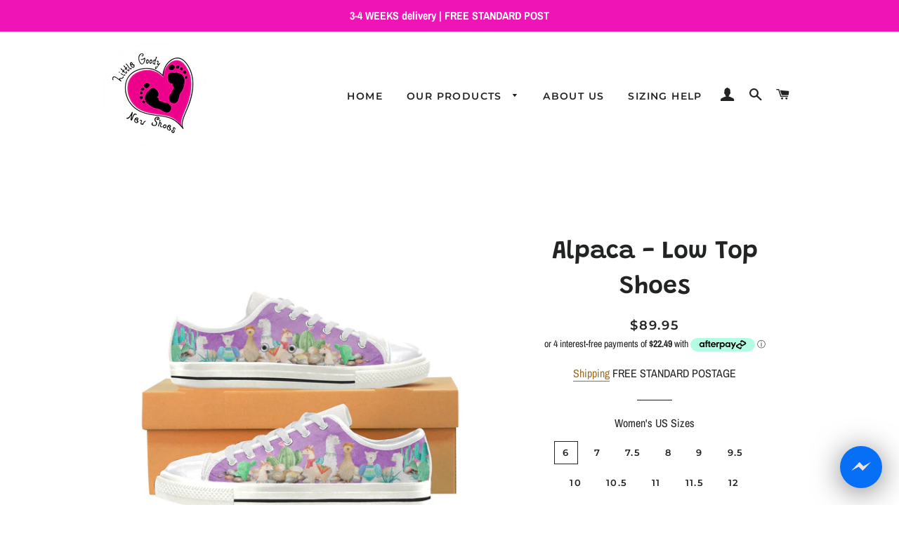

--- FILE ---
content_type: text/html; charset=utf-8
request_url: https://littlegoodynewshoesaust.com/products/alpaca-low-top-shoes
body_size: 32984
content:
<!doctype html>
<html class="no-js" lang="en">
<head>
  <meta name="google-site-verification" content="ZPvast3CcDefq40Gqup1jSSbnb4Fg2EigE0ZNC9XF2M" />

  <!-- Basic page needs ================================================== -->
  <meta charset="utf-8">
  <meta http-equiv="X-UA-Compatible" content="IE=edge,chrome=1">

  
    <link rel="shortcut icon" href="//littlegoodynewshoesaust.com/cdn/shop/files/Little_Goody_New_Shoes_-_pink_circle_jpg_32x32.png?v=1613189082" type="image/png" />
  

  <!-- Title and description ================================================== -->
  <title>
  Alpaca - Low Top Shoes | Little Goody New Shoes &ndash; Little Goody New Shoes Australia
  </title>

  
  <meta name="description" content="Alpacas are cute, friendly animals, and they produce amazingly soft wool that is the strongest natural fibre known to man and insulates better than sheep&#39;s wool. It&#39;s a perfect combination. Canvas Low Top Shoes with high-quality rubber soles. Lace-up style. Adjustable fit, durable construction.">
  

  <!-- Helpers ================================================== -->
  <!-- /snippets/social-meta-tags.liquid -->




<meta property="og:site_name" content="Little Goody New Shoes Australia">
<meta property="og:url" content="https://littlegoodynewshoesaust.com/products/alpaca-low-top-shoes">
<meta property="og:title" content="Alpaca - Low Top Shoes">
<meta property="og:type" content="product">
<meta property="og:description" content="Alpacas are cute, friendly animals, and they produce amazingly soft wool that is the strongest natural fibre known to man and insulates better than sheep&#39;s wool. It&#39;s a perfect combination. Canvas Low Top Shoes with high-quality rubber soles. Lace-up style. Adjustable fit, durable construction.">

  <meta property="og:price:amount" content="89.95">
  <meta property="og:price:currency" content="AUD">

<meta property="og:image" content="http://littlegoodynewshoesaust.com/cdn/shop/products/img_7a54f07a-6184-47b4-9259-101c0d2671e3_1200x1200.jpg?v=1596018522"><meta property="og:image" content="http://littlegoodynewshoesaust.com/cdn/shop/products/womensLT_60c99220-ea81-4506-a01e-b168e02f33a6_1200x1200.jpg?v=1675217785"><meta property="og:image" content="http://littlegoodynewshoesaust.com/cdn/shop/products/AlpacaLT2_1200x1200.jpg?v=1675217785">
<meta property="og:image:secure_url" content="https://littlegoodynewshoesaust.com/cdn/shop/products/img_7a54f07a-6184-47b4-9259-101c0d2671e3_1200x1200.jpg?v=1596018522"><meta property="og:image:secure_url" content="https://littlegoodynewshoesaust.com/cdn/shop/products/womensLT_60c99220-ea81-4506-a01e-b168e02f33a6_1200x1200.jpg?v=1675217785"><meta property="og:image:secure_url" content="https://littlegoodynewshoesaust.com/cdn/shop/products/AlpacaLT2_1200x1200.jpg?v=1675217785">


<meta name="twitter:card" content="summary_large_image">
<meta name="twitter:title" content="Alpaca - Low Top Shoes">
<meta name="twitter:description" content="Alpacas are cute, friendly animals, and they produce amazingly soft wool that is the strongest natural fibre known to man and insulates better than sheep&#39;s wool. It&#39;s a perfect combination. Canvas Low Top Shoes with high-quality rubber soles. Lace-up style. Adjustable fit, durable construction.">

  <link rel="canonical" href="https://littlegoodynewshoesaust.com/products/alpaca-low-top-shoes">
  <meta name="viewport" content="width=device-width,initial-scale=1,shrink-to-fit=no">
  <meta name="theme-color" content="#ee14b6">

  <!-- CSS ================================================== -->
  <link href="//littlegoodynewshoesaust.com/cdn/shop/t/4/assets/timber.scss.css?v=107430816336971143331765083828" rel="stylesheet" type="text/css" media="all" />
  <link href="//littlegoodynewshoesaust.com/cdn/shop/t/4/assets/theme.scss.css?v=126042986870642388001765083828" rel="stylesheet" type="text/css" media="all" />

  <!-- Sections ================================================== -->
  <script>
    window.theme = window.theme || {};
    theme.strings = {
      zoomClose: "Close (Esc)",
      zoomPrev: "Previous (Left arrow key)",
      zoomNext: "Next (Right arrow key)",
      moneyFormat: "${{amount}}",
      addressError: "Error looking up that address",
      addressNoResults: "No results for that address",
      addressQueryLimit: "You have exceeded the Google API usage limit. Consider upgrading to a \u003ca href=\"https:\/\/developers.google.com\/maps\/premium\/usage-limits\"\u003ePremium Plan\u003c\/a\u003e.",
      authError: "There was a problem authenticating your Google Maps account.",
      cartEmpty: "Your cart is currently empty.",
      cartCookie: "Enable cookies to use the shopping cart",
      cartSavings: "You're saving [savings]"
    };
    theme.settings = {
      cartType: "page",
      gridType: "collage"
    };
  </script>

  <script src="//littlegoodynewshoesaust.com/cdn/shop/t/4/assets/jquery-2.2.3.min.js?v=58211863146907186831572314865" type="text/javascript"></script>

  <script src="//littlegoodynewshoesaust.com/cdn/shop/t/4/assets/lazysizes.min.js?v=155223123402716617051572314865" async="async"></script>

  <script src="//littlegoodynewshoesaust.com/cdn/shop/t/4/assets/theme.js?v=119556592252311187031572422210" defer="defer"></script>

  <!-- Header hook for plugins ================================================== -->
  <script>window.performance && window.performance.mark && window.performance.mark('shopify.content_for_header.start');</script><meta id="shopify-digital-wallet" name="shopify-digital-wallet" content="/28494528611/digital_wallets/dialog">
<meta name="shopify-checkout-api-token" content="87bf07529058e6a4b1a3c91919d0fc41">
<meta id="in-context-paypal-metadata" data-shop-id="28494528611" data-venmo-supported="false" data-environment="production" data-locale="en_US" data-paypal-v4="true" data-currency="AUD">
<link rel="alternate" type="application/json+oembed" href="https://littlegoodynewshoesaust.com/products/alpaca-low-top-shoes.oembed">
<script async="async" src="/checkouts/internal/preloads.js?locale=en-AU"></script>
<link rel="preconnect" href="https://shop.app" crossorigin="anonymous">
<script async="async" src="https://shop.app/checkouts/internal/preloads.js?locale=en-AU&shop_id=28494528611" crossorigin="anonymous"></script>
<script id="apple-pay-shop-capabilities" type="application/json">{"shopId":28494528611,"countryCode":"AU","currencyCode":"AUD","merchantCapabilities":["supports3DS"],"merchantId":"gid:\/\/shopify\/Shop\/28494528611","merchantName":"Little Goody New Shoes Australia","requiredBillingContactFields":["postalAddress","email"],"requiredShippingContactFields":["postalAddress","email"],"shippingType":"shipping","supportedNetworks":["visa","masterCard","amex","jcb"],"total":{"type":"pending","label":"Little Goody New Shoes Australia","amount":"1.00"},"shopifyPaymentsEnabled":true,"supportsSubscriptions":true}</script>
<script id="shopify-features" type="application/json">{"accessToken":"87bf07529058e6a4b1a3c91919d0fc41","betas":["rich-media-storefront-analytics"],"domain":"littlegoodynewshoesaust.com","predictiveSearch":true,"shopId":28494528611,"locale":"en"}</script>
<script>var Shopify = Shopify || {};
Shopify.shop = "little-goody-new-shoes-australia.myshopify.com";
Shopify.locale = "en";
Shopify.currency = {"active":"AUD","rate":"1.0"};
Shopify.country = "AU";
Shopify.theme = {"name":"Brooklyn","id":78893875299,"schema_name":"Brooklyn","schema_version":"14.1.5","theme_store_id":730,"role":"main"};
Shopify.theme.handle = "null";
Shopify.theme.style = {"id":null,"handle":null};
Shopify.cdnHost = "littlegoodynewshoesaust.com/cdn";
Shopify.routes = Shopify.routes || {};
Shopify.routes.root = "/";</script>
<script type="module">!function(o){(o.Shopify=o.Shopify||{}).modules=!0}(window);</script>
<script>!function(o){function n(){var o=[];function n(){o.push(Array.prototype.slice.apply(arguments))}return n.q=o,n}var t=o.Shopify=o.Shopify||{};t.loadFeatures=n(),t.autoloadFeatures=n()}(window);</script>
<script>
  window.ShopifyPay = window.ShopifyPay || {};
  window.ShopifyPay.apiHost = "shop.app\/pay";
  window.ShopifyPay.redirectState = null;
</script>
<script id="shop-js-analytics" type="application/json">{"pageType":"product"}</script>
<script defer="defer" async type="module" src="//littlegoodynewshoesaust.com/cdn/shopifycloud/shop-js/modules/v2/client.init-shop-cart-sync_IZsNAliE.en.esm.js"></script>
<script defer="defer" async type="module" src="//littlegoodynewshoesaust.com/cdn/shopifycloud/shop-js/modules/v2/chunk.common_0OUaOowp.esm.js"></script>
<script type="module">
  await import("//littlegoodynewshoesaust.com/cdn/shopifycloud/shop-js/modules/v2/client.init-shop-cart-sync_IZsNAliE.en.esm.js");
await import("//littlegoodynewshoesaust.com/cdn/shopifycloud/shop-js/modules/v2/chunk.common_0OUaOowp.esm.js");

  window.Shopify.SignInWithShop?.initShopCartSync?.({"fedCMEnabled":true,"windoidEnabled":true});

</script>
<script>
  window.Shopify = window.Shopify || {};
  if (!window.Shopify.featureAssets) window.Shopify.featureAssets = {};
  window.Shopify.featureAssets['shop-js'] = {"shop-cart-sync":["modules/v2/client.shop-cart-sync_DLOhI_0X.en.esm.js","modules/v2/chunk.common_0OUaOowp.esm.js"],"init-fed-cm":["modules/v2/client.init-fed-cm_C6YtU0w6.en.esm.js","modules/v2/chunk.common_0OUaOowp.esm.js"],"shop-button":["modules/v2/client.shop-button_BCMx7GTG.en.esm.js","modules/v2/chunk.common_0OUaOowp.esm.js"],"shop-cash-offers":["modules/v2/client.shop-cash-offers_BT26qb5j.en.esm.js","modules/v2/chunk.common_0OUaOowp.esm.js","modules/v2/chunk.modal_CGo_dVj3.esm.js"],"init-windoid":["modules/v2/client.init-windoid_B9PkRMql.en.esm.js","modules/v2/chunk.common_0OUaOowp.esm.js"],"init-shop-email-lookup-coordinator":["modules/v2/client.init-shop-email-lookup-coordinator_DZkqjsbU.en.esm.js","modules/v2/chunk.common_0OUaOowp.esm.js"],"shop-toast-manager":["modules/v2/client.shop-toast-manager_Di2EnuM7.en.esm.js","modules/v2/chunk.common_0OUaOowp.esm.js"],"shop-login-button":["modules/v2/client.shop-login-button_BtqW_SIO.en.esm.js","modules/v2/chunk.common_0OUaOowp.esm.js","modules/v2/chunk.modal_CGo_dVj3.esm.js"],"avatar":["modules/v2/client.avatar_BTnouDA3.en.esm.js"],"pay-button":["modules/v2/client.pay-button_CWa-C9R1.en.esm.js","modules/v2/chunk.common_0OUaOowp.esm.js"],"init-shop-cart-sync":["modules/v2/client.init-shop-cart-sync_IZsNAliE.en.esm.js","modules/v2/chunk.common_0OUaOowp.esm.js"],"init-customer-accounts":["modules/v2/client.init-customer-accounts_DenGwJTU.en.esm.js","modules/v2/client.shop-login-button_BtqW_SIO.en.esm.js","modules/v2/chunk.common_0OUaOowp.esm.js","modules/v2/chunk.modal_CGo_dVj3.esm.js"],"init-shop-for-new-customer-accounts":["modules/v2/client.init-shop-for-new-customer-accounts_JdHXxpS9.en.esm.js","modules/v2/client.shop-login-button_BtqW_SIO.en.esm.js","modules/v2/chunk.common_0OUaOowp.esm.js","modules/v2/chunk.modal_CGo_dVj3.esm.js"],"init-customer-accounts-sign-up":["modules/v2/client.init-customer-accounts-sign-up_D6__K_p8.en.esm.js","modules/v2/client.shop-login-button_BtqW_SIO.en.esm.js","modules/v2/chunk.common_0OUaOowp.esm.js","modules/v2/chunk.modal_CGo_dVj3.esm.js"],"checkout-modal":["modules/v2/client.checkout-modal_C_ZQDY6s.en.esm.js","modules/v2/chunk.common_0OUaOowp.esm.js","modules/v2/chunk.modal_CGo_dVj3.esm.js"],"shop-follow-button":["modules/v2/client.shop-follow-button_XetIsj8l.en.esm.js","modules/v2/chunk.common_0OUaOowp.esm.js","modules/v2/chunk.modal_CGo_dVj3.esm.js"],"lead-capture":["modules/v2/client.lead-capture_DvA72MRN.en.esm.js","modules/v2/chunk.common_0OUaOowp.esm.js","modules/v2/chunk.modal_CGo_dVj3.esm.js"],"shop-login":["modules/v2/client.shop-login_ClXNxyh6.en.esm.js","modules/v2/chunk.common_0OUaOowp.esm.js","modules/v2/chunk.modal_CGo_dVj3.esm.js"],"payment-terms":["modules/v2/client.payment-terms_CNlwjfZz.en.esm.js","modules/v2/chunk.common_0OUaOowp.esm.js","modules/v2/chunk.modal_CGo_dVj3.esm.js"]};
</script>
<script>(function() {
  var isLoaded = false;
  function asyncLoad() {
    if (isLoaded) return;
    isLoaded = true;
    var urls = ["https:\/\/app.testimonialhub.com\/shopifyapp\/showsrstemplate.js?shop=little-goody-new-shoes-australia.myshopify.com","https:\/\/littlegoodynewshoesaust.com\/apps\/giraffly-trust\/trust-worker-e1439be6b74f7f30529665e655740de7cdfc681a.js?v=20201030120423\u0026shop=little-goody-new-shoes-australia.myshopify.com","https:\/\/facebook-chat-flux.uplinkly-static.com\/public\/facebook-chat-flux\/little-goody-new-shoes-australia.myshopify.com\/facebook-chat-flux.js?t=1702087693\u0026shop=little-goody-new-shoes-australia.myshopify.com","https:\/\/cdn.shopify.com\/s\/files\/1\/0184\/4255\/1360\/files\/haloroar-legal.min.js?v=1649374317\u0026shop=little-goody-new-shoes-australia.myshopify.com"];
    for (var i = 0; i < urls.length; i++) {
      var s = document.createElement('script');
      s.type = 'text/javascript';
      s.async = true;
      s.src = urls[i];
      var x = document.getElementsByTagName('script')[0];
      x.parentNode.insertBefore(s, x);
    }
  };
  if(window.attachEvent) {
    window.attachEvent('onload', asyncLoad);
  } else {
    window.addEventListener('load', asyncLoad, false);
  }
})();</script>
<script id="__st">var __st={"a":28494528611,"offset":39600,"reqid":"f45b199b-5e5f-4043-9673-24a69e1d0383-1768406005","pageurl":"littlegoodynewshoesaust.com\/products\/alpaca-low-top-shoes","u":"46c020d7e2c7","p":"product","rtyp":"product","rid":4666741293155};</script>
<script>window.ShopifyPaypalV4VisibilityTracking = true;</script>
<script id="captcha-bootstrap">!function(){'use strict';const t='contact',e='account',n='new_comment',o=[[t,t],['blogs',n],['comments',n],[t,'customer']],c=[[e,'customer_login'],[e,'guest_login'],[e,'recover_customer_password'],[e,'create_customer']],r=t=>t.map((([t,e])=>`form[action*='/${t}']:not([data-nocaptcha='true']) input[name='form_type'][value='${e}']`)).join(','),a=t=>()=>t?[...document.querySelectorAll(t)].map((t=>t.form)):[];function s(){const t=[...o],e=r(t);return a(e)}const i='password',u='form_key',d=['recaptcha-v3-token','g-recaptcha-response','h-captcha-response',i],f=()=>{try{return window.sessionStorage}catch{return}},m='__shopify_v',_=t=>t.elements[u];function p(t,e,n=!1){try{const o=window.sessionStorage,c=JSON.parse(o.getItem(e)),{data:r}=function(t){const{data:e,action:n}=t;return t[m]||n?{data:e,action:n}:{data:t,action:n}}(c);for(const[e,n]of Object.entries(r))t.elements[e]&&(t.elements[e].value=n);n&&o.removeItem(e)}catch(o){console.error('form repopulation failed',{error:o})}}const l='form_type',E='cptcha';function T(t){t.dataset[E]=!0}const w=window,h=w.document,L='Shopify',v='ce_forms',y='captcha';let A=!1;((t,e)=>{const n=(g='f06e6c50-85a8-45c8-87d0-21a2b65856fe',I='https://cdn.shopify.com/shopifycloud/storefront-forms-hcaptcha/ce_storefront_forms_captcha_hcaptcha.v1.5.2.iife.js',D={infoText:'Protected by hCaptcha',privacyText:'Privacy',termsText:'Terms'},(t,e,n)=>{const o=w[L][v],c=o.bindForm;if(c)return c(t,g,e,D).then(n);var r;o.q.push([[t,g,e,D],n]),r=I,A||(h.body.append(Object.assign(h.createElement('script'),{id:'captcha-provider',async:!0,src:r})),A=!0)});var g,I,D;w[L]=w[L]||{},w[L][v]=w[L][v]||{},w[L][v].q=[],w[L][y]=w[L][y]||{},w[L][y].protect=function(t,e){n(t,void 0,e),T(t)},Object.freeze(w[L][y]),function(t,e,n,w,h,L){const[v,y,A,g]=function(t,e,n){const i=e?o:[],u=t?c:[],d=[...i,...u],f=r(d),m=r(i),_=r(d.filter((([t,e])=>n.includes(e))));return[a(f),a(m),a(_),s()]}(w,h,L),I=t=>{const e=t.target;return e instanceof HTMLFormElement?e:e&&e.form},D=t=>v().includes(t);t.addEventListener('submit',(t=>{const e=I(t);if(!e)return;const n=D(e)&&!e.dataset.hcaptchaBound&&!e.dataset.recaptchaBound,o=_(e),c=g().includes(e)&&(!o||!o.value);(n||c)&&t.preventDefault(),c&&!n&&(function(t){try{if(!f())return;!function(t){const e=f();if(!e)return;const n=_(t);if(!n)return;const o=n.value;o&&e.removeItem(o)}(t);const e=Array.from(Array(32),(()=>Math.random().toString(36)[2])).join('');!function(t,e){_(t)||t.append(Object.assign(document.createElement('input'),{type:'hidden',name:u})),t.elements[u].value=e}(t,e),function(t,e){const n=f();if(!n)return;const o=[...t.querySelectorAll(`input[type='${i}']`)].map((({name:t})=>t)),c=[...d,...o],r={};for(const[a,s]of new FormData(t).entries())c.includes(a)||(r[a]=s);n.setItem(e,JSON.stringify({[m]:1,action:t.action,data:r}))}(t,e)}catch(e){console.error('failed to persist form',e)}}(e),e.submit())}));const S=(t,e)=>{t&&!t.dataset[E]&&(n(t,e.some((e=>e===t))),T(t))};for(const o of['focusin','change'])t.addEventListener(o,(t=>{const e=I(t);D(e)&&S(e,y())}));const B=e.get('form_key'),M=e.get(l),P=B&&M;t.addEventListener('DOMContentLoaded',(()=>{const t=y();if(P)for(const e of t)e.elements[l].value===M&&p(e,B);[...new Set([...A(),...v().filter((t=>'true'===t.dataset.shopifyCaptcha))])].forEach((e=>S(e,t)))}))}(h,new URLSearchParams(w.location.search),n,t,e,['guest_login'])})(!0,!0)}();</script>
<script integrity="sha256-4kQ18oKyAcykRKYeNunJcIwy7WH5gtpwJnB7kiuLZ1E=" data-source-attribution="shopify.loadfeatures" defer="defer" src="//littlegoodynewshoesaust.com/cdn/shopifycloud/storefront/assets/storefront/load_feature-a0a9edcb.js" crossorigin="anonymous"></script>
<script crossorigin="anonymous" defer="defer" src="//littlegoodynewshoesaust.com/cdn/shopifycloud/storefront/assets/shopify_pay/storefront-65b4c6d7.js?v=20250812"></script>
<script data-source-attribution="shopify.dynamic_checkout.dynamic.init">var Shopify=Shopify||{};Shopify.PaymentButton=Shopify.PaymentButton||{isStorefrontPortableWallets:!0,init:function(){window.Shopify.PaymentButton.init=function(){};var t=document.createElement("script");t.src="https://littlegoodynewshoesaust.com/cdn/shopifycloud/portable-wallets/latest/portable-wallets.en.js",t.type="module",document.head.appendChild(t)}};
</script>
<script data-source-attribution="shopify.dynamic_checkout.buyer_consent">
  function portableWalletsHideBuyerConsent(e){var t=document.getElementById("shopify-buyer-consent"),n=document.getElementById("shopify-subscription-policy-button");t&&n&&(t.classList.add("hidden"),t.setAttribute("aria-hidden","true"),n.removeEventListener("click",e))}function portableWalletsShowBuyerConsent(e){var t=document.getElementById("shopify-buyer-consent"),n=document.getElementById("shopify-subscription-policy-button");t&&n&&(t.classList.remove("hidden"),t.removeAttribute("aria-hidden"),n.addEventListener("click",e))}window.Shopify?.PaymentButton&&(window.Shopify.PaymentButton.hideBuyerConsent=portableWalletsHideBuyerConsent,window.Shopify.PaymentButton.showBuyerConsent=portableWalletsShowBuyerConsent);
</script>
<script>
  function portableWalletsCleanup(e){e&&e.src&&console.error("Failed to load portable wallets script "+e.src);var t=document.querySelectorAll("shopify-accelerated-checkout .shopify-payment-button__skeleton, shopify-accelerated-checkout-cart .wallet-cart-button__skeleton"),e=document.getElementById("shopify-buyer-consent");for(let e=0;e<t.length;e++)t[e].remove();e&&e.remove()}function portableWalletsNotLoadedAsModule(e){e instanceof ErrorEvent&&"string"==typeof e.message&&e.message.includes("import.meta")&&"string"==typeof e.filename&&e.filename.includes("portable-wallets")&&(window.removeEventListener("error",portableWalletsNotLoadedAsModule),window.Shopify.PaymentButton.failedToLoad=e,"loading"===document.readyState?document.addEventListener("DOMContentLoaded",window.Shopify.PaymentButton.init):window.Shopify.PaymentButton.init())}window.addEventListener("error",portableWalletsNotLoadedAsModule);
</script>

<script type="module" src="https://littlegoodynewshoesaust.com/cdn/shopifycloud/portable-wallets/latest/portable-wallets.en.js" onError="portableWalletsCleanup(this)" crossorigin="anonymous"></script>
<script nomodule>
  document.addEventListener("DOMContentLoaded", portableWalletsCleanup);
</script>

<link id="shopify-accelerated-checkout-styles" rel="stylesheet" media="screen" href="https://littlegoodynewshoesaust.com/cdn/shopifycloud/portable-wallets/latest/accelerated-checkout-backwards-compat.css" crossorigin="anonymous">
<style id="shopify-accelerated-checkout-cart">
        #shopify-buyer-consent {
  margin-top: 1em;
  display: inline-block;
  width: 100%;
}

#shopify-buyer-consent.hidden {
  display: none;
}

#shopify-subscription-policy-button {
  background: none;
  border: none;
  padding: 0;
  text-decoration: underline;
  font-size: inherit;
  cursor: pointer;
}

#shopify-subscription-policy-button::before {
  box-shadow: none;
}

      </style>

<script>window.performance && window.performance.mark && window.performance.mark('shopify.content_for_header.end');</script>

  <script src="//littlegoodynewshoesaust.com/cdn/shop/t/4/assets/modernizr.min.js?v=21391054748206432451572314866" type="text/javascript"></script>

  
  

  <script src="https://cdn.younet.network/main.js"></script>
<link rel="stylesheet" href="https://cdn.shopify.com/s/files/1/0184/4255/1360/files/legal.v5.scss.css?v=1654848652" media="print" onload="this.media='all'">
  <script>
    (function() {
      const metafields = {
        "shop": "little-goody-new-shoes-australia.myshopify.com",
        "settings": {"enabled":"0","param":{"message":"I understand that the products will take approx 3-4 weeks to be made and arrive, I hereby accept and agree to the     {link-1642931553476}","error_message":"Please agree to the shipping policy before making a purchase!","error_display":"dialog","greeting":{"enabled":"0","message":"Please agree to the Shipping Policy before purchasing!","delay":"1"},"link_order":["link-1642931553476"],"links":{"link-1642931553476":{"label":"Shipping Policy","target":"popup","url":"https:\/\/littlegoodynewshoesaust.com\/pages\/shipping","policy":"shipping-policy"}},"force_enabled":"0","optional":"0","optional_message_enabled":"0","optional_message_value":"Thank you! The page will be moved to the checkout page.","optional_checkbox_hidden":"0","time_enabled":"1","time_label":"Agreed to the Shipping Policy on","checkbox":"1"},"popup":{"title":"Terms and Conditions","width":"600","button":"Process to Checkout","icon_color":"#197bbd"},"style":{"checkbox":{"size":"20","color":"#ed008c"},"message":{"font":"inherit","size":"14","customized":{"enabled":"1","color":"#212b36","accent":"#ed008c","error":"#de3618"},"align":"inherit","padding":{"top":"0","right":"0","bottom":"0","left":"0"}}},"only1":"true","installer":[]},
        "moneyFormat": "${{amount}}"
      };
      !function(){"use strict";void 0===Element.prototype.getEventListeners&&(Element.prototype.__addEventListener=Element.prototype.addEventListener,Element.prototype.__removeEventListener=Element.prototype.removeEventListener,Element.prototype.addEventListener=function(e,t,n=!1){this.__addEventListener(e,t,n),this.eventListenerList||(this.eventListenerList={}),this.eventListenerList[e]||(this.eventListenerList[e]=[]),this.eventListenerList[e].push({type:e,listener:t,useCapture:n})},Element.prototype.removeEventListener=function(e,t,n=!1){this.__removeEventListener(e,t,n),this.eventListenerList||(this.eventListenerList={}),this.eventListenerList[e]||(this.eventListenerList[e]=[]);for(let o=0;o<this.eventListenerList[e].length;o++)if(this.eventListenerList[e][o].listener===t&&this.eventListenerList[e][o].useCapture===n){this.eventListenerList[e].splice(o,1);break}0==this.eventListenerList[e].length&&delete this.eventListenerList[e]},Element.prototype.getEventListeners=function(e){return this.eventListenerList||(this.eventListenerList={}),void 0===e?this.eventListenerList:this.eventListenerList[e]})}(),window.roarJs=window.roarJs||{},roarJs.Legal=function(){const e={id:"legal",shop:null,settings:{},jQuery:null,fonts:[],editor:{enabled:!1,selector:"#theme-editor__checkbox"},installer:{enabled:!1},pointer:{},selectors:{checkout:'[name="checkout"], [name="goto_pp"], [name="goto_gc"], [href*="/checkout"], .rale-button--checkout',dynamic:'[data-shopify="payment-button"], [data-shopify="dynamic-checkout-cart"]',form:'form[action="/checkout"]',update:'[name="update"]',widget:".rale-widget",checkbox:'.rale-widget .rale-checkbox input[type="checkbox"]',nopopup:".rale-nopopup",policy:".rale-policy",error:".rale-widget .rale-error",greeting:".rale-widget .rale-greeting",modal:"rale-modal",modal_close:"rale-modal-close"},classes:{hidden:"rale-dynamic--hidden",invisible:"rale-checkout--invisible"},cssUrl:"https://cdn.shopify.com/s/files/1/0184/4255/1360/files/legal.v5.scss.css?v=1654848652",installerUrl:"https://cdn.shopify.com/s/files/1/0184/4255/1360/files/legal-installer.min.js?v=1656068354"};function t(e,t){for(let t=0;t<document.styleSheets.length;t++)if(document.styleSheets[t].href==e)return!1;const n=document.getElementsByTagName("head")[0],o=document.createElement("link");o.type="text/css",o.rel="stylesheet",o.readyState?o.onreadystatechange=function(){"loaded"!=o.readyState&&"complete"!=o.readyState||(o.onreadystatechange=null,t&&t())}:o.onload=function(){t&&t()},o.href=e,n.appendChild(o)}function n(){e.settings.enabled="1"}function o(){return"undefined"==typeof roarJsAdmin?(e.shop||(e.shop=metafields.shop,e.settings=metafields.settings),!0):(e.editor.enabled=!0,e.shop=roarJsAdmin.Config.shop,e.settings=roarJsAdmin.Config.settings,n(),!0)}function s(e,t){!function(e,t){const n=XMLHttpRequest.prototype.open;XMLHttpRequest.prototype.open=function(o,s){this.addEventListener("load",(function(){!e.some((function(e){return s.indexOf(e)>-1}))||""!==this.responseType&&"text"!==this.responseType||t(this.responseText)})),n.apply(this,arguments)}}(e,t),function(e,t){"undefined"!=typeof jQuery&&jQuery(document).ajaxSuccess((function(n,o,s){const i=s.url;e.some((function(e){return i.indexOf(e)>-1}))&&t(o.responseText)}))}(e,t),function(e,t){const n=window.fetch;window.fetch=function(){const e=n.apply(this,arguments);return e.then((function(e){const t=new CustomEvent("raleFetchEnd",{view:document,bubbles:!0,cancelable:!1,detail:{response:e.clone()}});document.dispatchEvent(t)})),e},document.addEventListener("raleFetchEnd",(function(n){const o=n.detail.response;if(200!==o.status)return;const s=o.url;e.some((function(e){return s.indexOf(e)>-1}))&&t(o.json())}))}(e,t)}function i(){const{selectors:t}=e;let n=!1;return document.querySelectorAll(t.checkbox).forEach((e=>{(function(e){const t=e.getBoundingClientRect(),n=window.innerWidth||document.documentElement.clientWidth,o=window.innerHeight||document.documentElement.clientHeight,s=function(e,t){return document.elementFromPoint(e,t)};return!(t.right<0||t.bottom<0||t.left>n||t.top>o)&&(e.contains(s(t.left,t.top))||e.contains(s(t.right,t.top))||e.contains(s(t.right,t.bottom))||e.contains(s(t.left,t.bottom))||e.parentNode.contains(s(t.left,t.top))||e.parentNode.contains(s(t.right,t.top))||e.parentNode.contains(s(t.right,t.bottom))||e.parentNode.contains(s(t.left,t.bottom)))})(e)&&(n=!0)})),n}function l(t){const{selectors:n}=e;let o=!1;if(s="/cart",window.location.href.indexOf(s)>-1){const e=t.closest("form");e&&e.querySelector(n.widget)&&(o=!0)}var s;return o}function r(t,n){const{classes:o,pointer:s}=e;if(n=n||window.event,void 0!==window.pageXOffset?(s.pageX=n.pageX-window.pageXOffset,s.pageY=n.pageY-window.pageYOffset):(s.pageX=n.pageX-document.documentElement.scrollLeft,s.pageY=n.pageY-document.documentElement.scrollTop),isNaN(s.pageX)||isNaN(s.pageY))s.target=t;else{const e=t.classList.contains(o.hidden);e&&t.classList.remove(o.hidden);const n=document.elementFromPoint(s.pageX,s.pageY);n&&(s.target=n),e&&t.classList.add(o.hidden)}}function a(t){const{id:n,classes:o,title:s,body:i,styles:l}=t;let r=document.getElementById(n);if(null!=r&&r.remove(),r=document.createElement("div"),r.id=n,r.classList="rale-modal",r.innerHTML=`<div class="rale-modal-inner">\n<div class="rale-modal-header"><div class="rale-modal-title">${s}</div><div class="rale-modal-close"><svg viewBox="0 0 20 20"><path d="M11.414 10l6.293-6.293a.999.999 0 1 0-1.414-1.414L10 8.586 3.707 2.293a.999.999 0 1 0-1.414 1.414L8.586 10l-6.293 6.293a.999.999 0 1 0 1.414 1.414L10 11.414l6.293 6.293a.997.997 0 0 0 1.414 0 .999.999 0 0 0 0-1.414L11.414 10z" fill-rule="evenodd"></path></svg></div></div>\n<div class="rale-modal-bodyWrapper"><div class="rale-modal-body" data-scrollable>${i}</div></div>\n</div><div class="rale-modal-overlay"></div>`,o&&o.length>0&&r.classList.add(o),l&&Object.keys(l).length>0)for(const[e,t]of Object.entries(l))r.style.setProperty(e,t);return w(r),document.body.classList.add("rale-modal--opened"),document.body.appendChild(r),function(t){t.querySelectorAll(".rale-modal-close, .rale-modal-overlay").forEach((e=>{e.addEventListener("click",(e=>{c(e.currentTarget.closest(".rale-modal").getAttribute("id"))}))})),document.querySelectorAll(".rale-modal-button").forEach((t=>{t.addEventListener("click",(t=>{const n=t.currentTarget.closest(".rale-modal");n.classList.add("rale-modal--checked"),setTimeout((function(){const{pointer:{target:t}}=e;if(t)if("FORM"==t.tagName)t.submit();else try{t.click()}catch(e){const n=t.closest('[role="button"]');n&&n.click()}}),500),setTimeout((function(){c(n.getAttribute("id")),m()}),1e3)}))}))}(r),r}function c(e){const t=document.getElementById(e);if(null!=t&&t.remove(),0===document.querySelectorAll(".rale-modal").length){document.querySelector("body").classList.remove("rale-modal--opened")}}function d(t){const{selectors:n}=e;return!!t.closest(n.nopopup)}function p(t){const{classes:n,pointer:{target:o}}=e;let s=!0;if(t.classList.contains(n.hidden)&&(s=!1,o)){const e=o.getEventListeners("click"),t=o.closest("[class*=shopify-payment-button__]");(void 0!==e||t)&&(s=!0)}return s}function u(){const{settings:{param:t,popup:n,style:o}}=e,s=b();s.querySelector('input[type="checkbox"]').removeAttribute("checked");const i=s.querySelector(".rale-greeting");null!==i&&(i.classList.remove("rale-greeting--bottom"),i.classList.add("rale-greeting--top"));const l=n.title.length>0?n.title:"Terms and Conditions";let r=`<svg xmlns="http://www.w3.org/2000/svg" viewBox="0 0 37 37" class="rale-checkmark"><path class="rale-checkmark--circle" d="M30.5,6.5L30.5,6.5c6.6,6.6,6.6,17.4,0,24l0,0c-6.6,6.6-17.4,6.6-24,0l0,0c-6.6-6.6-6.6-17.4,0-24l0,0C13.1-0.2,23.9-0.2,30.5,6.5z"></path><polyline class="rale-checkmark--check" points="11.6,20 15.9,24.2 26.4,13.8"></polyline><polyline class="rale-checkmark--checked" points="11.6,20 15.9,24.2 26.4,13.8"></polyline></svg>${s.outerHTML}`;void 0!==t.force_enabled&&"1"===t.force_enabled?r+=`<div class="rale-modal-buttonWrapper"><div class="rale-modal-button">${n.button.length>0?n.button:"Process to Checkout"}</div></div>`:r+=`<div class="rale-error">${t.error_message}</div>`;let a="",c={"--rale-size":`${o.message.size}px`,"--rale-popup-width":`${n.width}px`,"--rale-popup-icolor":n.icon_color},d="inherit";if("inherit"!==o.message.font){d=o.message.font.split(":")[0].replace(/\+/g," ")}return c["--rale-font"]=d,"1"===o.message.customized.enabled&&(a="rale-customized",c["--rale-color"]=o.message.customized.color,c["--rale-error"]=o.message.customized.error),{id:"rale-modal",classes:a,styles:c,title:l,body:r}}function m(){document.dispatchEvent(new CustomEvent("rale.shopifyCheckout"))}function h(t){const{selectors:n,settings:{param:o}}=e,s=t.currentTarget;if(function(t){const{settings:{param:n}}=e,o=t.closest("form");if(o&&0===o.querySelectorAll(".rale-time").length&&"0"!==n.time_enabled){const e=n.time_label.length>0?n.time_label:"Agreed to the Terms and Conditions on",t=document.createElement("input");t.type="hidden",t.name=`attributes[${e}]`,t.value=new Date,o.appendChild(t)}}(s),void 0!==o.force_enabled&&"1"===o.force_enabled){if(i()||l(s))m();else{if(r(s,t),!p(s))return!1;k(a(u())),t.preventDefault(),t.stopPropagation()}return!1}if(d(s))return m(),!1;if(function(){const{settings:{param:t}}=e;return(void 0===t.force_enabled||"1"!==t.force_enabled)&&void 0!==t.optional&&"1"===t.optional}())return o.optional_message_enabled&&"1"===o.optional_message_enabled&&o.optional_message_value.length>0&&alert(o.optional_message_value),m(),!1;if(r(s,t),i()||l(s))C()?(document.querySelectorAll(n.greeting).forEach((e=>{e.remove()})),m()):("dialog"===o.error_display?alert(o.error_message):(document.querySelectorAll(n.error).forEach((e=>{e.remove()})),document.querySelectorAll(n.widget).forEach((e=>{const t=document.createElement("div");t.classList="rale-error",t.innerHTML=o.error_message,"after"===o.error_display?e.appendChild(t):e.insertBefore(t,e.firstChild)}))),t.preventDefault(),t.stopPropagation());else{if(C())return!1;if(!p(s))return!1;k(a(u())),t.preventDefault(),t.stopPropagation()}}function g(){const{settings:t}=e;if("1"!==t.enabled)return!1;setTimeout((function(){!function(){const{classes:t,selectors:n}=e;document.querySelectorAll(n.checkout).forEach((e=>{C()||d(e)?e.classList.remove(t.invisible):e.classList.add(t.invisible)}))}(),function(){const{classes:t,selectors:n,settings:{param:o}}=e;"1"!==o.optional&&document.querySelectorAll(n.dynamic).forEach((e=>{("dynamic-checkout-cart"===e.dataset.shopify||"payment-button"===e.dataset.shopify)&&C()||d(e)?e.classList.remove(t.hidden):e.classList.add(t.hidden)}))}()}),100)}function f(){const{selectors:t,settings:n}=e;if("1"!==n.enabled)return!1;document.querySelectorAll(`${t.checkout}, ${t.dynamic}`).forEach((e=>{e.removeEventListener("click",h),e.addEventListener("click",h)})),document.querySelectorAll(t.form).forEach((e=>{e.removeEventListener("submit",h),e.addEventListener("submit",h)}))}function y(e){return("."+e.trim().replace(/ /g,".")).replace(/\.\.+/g,".")}function v(e){for(var t=[];e.parentNode;){var n=e.getAttribute("id"),o=e.tagName;if(n&&"BODY"!==o){t.unshift("#"+n);break}if(e===e.ownerDocument.documentElement||"BODY"===o)t.unshift(e.tagName);else{for(var s=1,i=e;i.previousElementSibling;i=i.previousElementSibling,s++);var l=e.className?y(e.className):"";l?t.unshift(""+e.tagName+l):t.unshift(""+e.tagName)}e=e.parentNode}return t.join(" ")}function b(n){const{fonts:o,settings:{param:s,style:i}}=e,l=`rale-${Date.now()+Math.random()}`,r=document.createElement("div");r.classList="rale-widget";let a="inherit";if("inherit"!==i.message.font){const e=i.message.font.split(":")[0];a=e.replace(/\+/g," "),o.includes(e)||(o.push(e),t("//fonts.googleapis.com/css?family="+i.message.font))}r.style.setProperty("--rale-font",a),r.style.setProperty("--rale-size",`${i.message.size}px`),r.style.setProperty("--rale-align",i.message.align),r.style.setProperty("--rale-padding",`${i.message.padding.top||0}px ${i.message.padding.right||0}px ${i.message.padding.bottom||0}px ${i.message.padding.left||0}px`),"1"===i.message.customized.enabled&&(r.classList.add("rale-customized"),r.style.setProperty("--rale-color",i.message.customized.color),r.style.setProperty("--rale-accent",i.message.customized.accent),r.style.setProperty("--rale-error",i.message.customized.error));let c="";if("0"!==s.time_enabled){c=`<input class="rale-time" type="hidden" name="attributes[${s.time_label.length>0?s.time_label:"Agreed to the Terms and Conditions on"}]" value="${new Date}" />`}"1"===s.optional&&s.optional_message_enabled&&"1"===s.optional_message_enabled&&"1"===s.optional_checkbox_hidden&&r.classList.add("rale-widget--hidden");let d="";return!0===n&&(d='<div class="ralei-remove"></div>'),r.innerHTML=`<div class="rale-container">${function(t){const{settings:{param:n,style:o}}=e;if(void 0!==n.force_enabled&&"1"===n.force_enabled)return`<span class="rale-checkbox rale-visually-hidden"><input type="checkbox" id="${t}" checked="checked"/></span>`;{let e=`--rale-size:${o.checkbox.size}px;`,s="",i="",l="";if("0"!==n.checkbox&&(e+=`--rale-background:${o.checkbox.color};`,s=`<span class="rale-box">${function(e){let t="";switch(e){case"1":t='<svg xmlns="http://www.w3.org/2000/svg" viewBox="0 0 21 21" class="rale-icon"><polyline points="5 10.75 8.5 14.25 16 6"></polyline></svg>';break;case"2":t='<svg xmlns="http://www.w3.org/2000/svg" viewBox="0 0 21 21" class="rale-icon"><path d="M5,10.75 L8.5,14.25 L19.4,2.3 C18.8333333,1.43333333 18.0333333,1 17,1 L4,1 C2.35,1 1,2.35 1,4 L1,17 C1,18.65 2.35,20 4,20 L17,20 C18.65,20 20,18.65 20,17 L20,7.99769186"></path></svg>';break;case"3":t='<svg xmlns="http://www.w3.org/2000/svg" viewBox="0 0 12 9" class="rale-icon"><polyline points="1 5 4 8 11 1"></polyline></svg>';break;case"4":t='<svg xmlns="http://www.w3.org/2000/svg" viewBox="0 0 44 44" class="rale-icon"><path d="M14,24 L21,31 L39.7428882,11.5937758 C35.2809627,6.53125861 30.0333333,4 24,4 C12.95,4 4,12.95 4,24 C4,35.05 12.95,44 24,44 C35.05,44 44,35.05 44,24 C44,19.3 42.5809627,15.1645919 39.7428882,11.5937758" transform="translate(-2.000000, -2.000000)"></path></svg>';break;case"5":t='<svg xmlns="http://www.w3.org/2000/svg" viewBox="0 0 512 512" class="rale-icon"><path d="M256 8C119 8 8 119 8 256s111 248 248 248 248-111 248-248S393 8 256 8z"></path></svg>'}return t}(n.checkbox)}</span>`),void 0!==n.greeting&&"1"===n.greeting.enabled&&n.greeting.message.length>0){let e=parseInt(n.greeting.delay);e=e>0?e:0,l=`<i class="rale-greeting rale-greeting--bottom${0==e?" rale-greeting--init":""}"><svg xmlns="http://www.w3.org/2000/svg" viewBox="0 0 20 20"><path fill-rule="evenodd" d="M10 20c5.514 0 10-4.486 10-10S15.514 0 10 0 0 4.486 0 10s4.486 10 10 10zm1-6a1 1 0 11-2 0v-4a1 1 0 112 0v4zm-1-9a1 1 0 100 2 1 1 0 000-2z"/></svg>${n.greeting.message}</i>`}return`<span class="rale-checkbox rale-checkbox--${n.checkbox}" style="${e}"><input type="checkbox" id="${t}" ${i}/>${s}${l}</span>`}}(l)+function(t){const{shop:n,editor:o,settings:{param:s}}=e,{message:i,links:l,link_order:r}=s;let a=i;return r&&r.forEach((function(e){const t=l[e];if(t){const{label:s,url:i,target:l,policy:r}=t,c=new RegExp(`{${e}}`,"g");if("popup"===l){let e=`/policies/${r}`;if(o.enabled&&(e=`https://${n}${e}`),s.length>0){let t=`<a href="${e}" target="_blank" class="rale-link rale-policy" data-policy="${r}">${s}</a>`;a=a.replace(c,t)}}else if(s.length>0){let e=s;i.length>0&&(e=`<a href="${i}" target="${l}" class="rale-link">${s}</a>`),a=a.replace(c,e)}}})),`<label for="${t}" class="rale-message">${a}</label>`}(l)+d}</div>${c}`,r}function w(t){const{settings:{param:n}}=e,o=t.querySelector(".rale-greeting");if(null!==o){let e=parseInt(n.greeting.delay);e=e>0?e:0,setTimeout((function(){o.classList.add("rale-greeting--open")}),1e3*e)}}function L(t,n,o=!1){const{selectors:s}=e,i=b(o);function l(e,t){const n=document.querySelector(e);if(null===n||n.parentNode.querySelector(s.widget)&&"append"!==t)return!1;switch(t){case"before":n.parentNode.insertBefore(i,n);break;case"after":n.parentNode.insertBefore(i,n.nextSibling);break;default:n.innerHTML="",n.appendChild(i)}w(i);const o=new CustomEvent("rale.widgetCreated",{detail:{selector:n}});return document.dispatchEvent(o),$(),k(i),!0}l(t,n)||setTimeout((function(){l(t,n)||setTimeout((function(){l(t,n)}),1e3)}),1e3)}function k(t){const{selectors:n}=e;t.querySelectorAll(n.checkbox).forEach((t=>{t.addEventListener("change",(t=>{const o=t.currentTarget,s=o.checked;if(document.querySelectorAll(n.checkbox).forEach((e=>{e.checked=s})),document.querySelectorAll(n.error).forEach((e=>{e.remove()})),document.querySelectorAll(n.greeting).forEach((e=>{e.classList.add("rale-greeting--close"),setTimeout((function(){e.remove()}),300)})),$(),g(),s&&o.closest(".rale-modal")){const t=o.closest(".rale-modal");t.classList.add("rale-modal--checked"),setTimeout((function(){const{pointer:{target:t}}=e;if(t)if("FORM"==t.tagName)t.submit();else{const e=t.closest('[role="button"]');if(e)e.click();else{const e=t.querySelector("button");e?e.click():t.click()}}}),500),setTimeout((function(){c(t.getAttribute("id")),m()}),1e3)}}))})),t.querySelectorAll(n.policy).forEach((t=>{t.addEventListener("click",(t=>{t.preventDefault();const{editor:n}=e,o=t.currentTarget,s=o.dataset.policy;a({id:"rale-modal--skeleton",classes:"rale-modal--skeleton",title:'<div class="rale-skeleton-display"></div>',body:'<svg viewBox="0 0 37 37" xmlns="http://www.w3.org/2000/svg" class="rale-spinner"><path d="M30.5,6.5L30.5,6.5c6.6,6.6,6.6,17.4,0,24l0,0c-6.6,6.6-17.4,6.6-24,0l0,0c-6.6-6.6-6.6-17.4,0-24l0,0C13.1-0.2,23.9-0.2,30.5,6.5z"></path></svg><div class="rale-skeleton-display"></div><div class="rale-skeleton-container"><div class="rale-skeleton-text"></div><div class="rale-skeleton-text"></div><div class="rale-skeleton-text"></div></div>'});let i=o.getAttribute("href");n.enabled&&(i=`${roarJsAdmin.Config.appUrl}/policies/${s}`),fetch(i).then((e=>e.text())).then((e=>{const t=(new DOMParser).parseFromString(e,"text/html");c("rale-modal--skeleton");let n="",o="";if(t.querySelector(".shopify-policy__body"))n=t.querySelector(".shopify-policy__title").textContent,o=t.querySelector(".shopify-policy__body").innerHTML;else{n={"refund-policy":"Refund policy","privacy-policy":"Privacy policy","terms-of-service":"Terms of service","shipping-policy":"Shipping policy"}[s],o='<div class="Polaris-TextContainer">\n            <p>Unfortunately, your store policy has not been added yet!</p>\n            <div class="Polaris-TextContainer Polaris-TextContainer--spacingTight">\n    <h2 class="Polaris-DisplayText Polaris-DisplayText--sizeSmall">Add or generate store policies</h2>\n    <ol class="Polaris-List Polaris-List--typeNumber">\n    <li class="Polaris-List__Item"><p>From your Shopify admin, go to <strong>Settings</strong> &gt; <strong>Legal</strong>.</p></li>\n    <li class="Polaris-List__Item">\n    <p>Enter your store policies, or click <strong>Create from template</strong> to enter the default template. Use the <a href="/manual/productivity-tools/rich-text-editor">rich text editor</a> to add style and formatting to your policies, and to add links and images.</p>\n    <figure><img src="https://cdn.shopify.com/shopifycloud/help/assets/manual/settings/checkout-and-payment/refund-policy-1f6faf09f810ad9b9a4f4c0f2e5f2ec36e2bc3897c857e9a76e9700c8fa7cdbf.png" alt="The rich text editor consists of a multi-line text box with buttons above it for formatting the text, and for adding links and images." width="1024" height="594"></figure>\n    </li>\n    <li class="Polaris-List__Item"><p>Review your policies and make any changes.</p></li>\n    <li class="Polaris-List__Item"><p>Click <strong>Save</strong> to add your policies.</p></li>\n    </ol>\n    </div>\n            </div>'}a({id:"rale-modal--policy",classes:"rale-modal--policy",title:n,body:o})})).catch((()=>{n.enabled?setTimeout((function(){c("rale-modal--skeleton"),a({id:"rale-modal--policy",classes:"rale-modal--policy",title:"That's all!",body:'<div class="Polaris-TextContainer">\n                <p>In your real store, customers should see your store policies here.</p>\n                <div class="Polaris-TextContainer Polaris-TextContainer--spacingTight">\n    <h2 class="Polaris-DisplayText Polaris-DisplayText--sizeSmall">Add or generate store policies</h2>\n    <ol class="Polaris-List Polaris-List--typeNumber">\n    <li class="Polaris-List__Item"><p>From your Shopify admin, go to <strong>Settings</strong> &gt; <strong>Legal</strong>.</p></li>\n    <li class="Polaris-List__Item">\n    <p>Enter your store policies, or click <strong>Create from template</strong> to enter the default template. Use the <a href="/manual/productivity-tools/rich-text-editor">rich text editor</a> to add style and formatting to your policies, and to add links and images.</p>\n    <figure><img src="https://cdn.shopify.com/shopifycloud/help/assets/manual/settings/checkout-and-payment/refund-policy-1f6faf09f810ad9b9a4f4c0f2e5f2ec36e2bc3897c857e9a76e9700c8fa7cdbf.png" alt="The rich text editor consists of a multi-line text box with buttons above it for formatting the text, and for adding links and images." width="1024" height="594"></figure>\n    </li>\n    <li class="Polaris-List__Item"><p>Review your policies and make any changes.</p></li>\n    <li class="Polaris-List__Item"><p>Click <strong>Save</strong> to add your policies.</p></li>\n    </ol>\n    </div>\n                </div>'})}),500):c("rale-modal--skeleton")}))}))}))}function _(){const{editor:t,installer:n,selectors:o,settings:s}=e;if("1"!==s.enabled)return document.querySelectorAll(o.widget).forEach((e=>{e.remove()})),!1;if(t.enabled)L(t.selector,"append");else if(n.enabled)L(n.selector,n.position,!0);else{let e={};if(Object.keys(s.installer).length>0&&(e=s.installer[Shopify.theme.id]),void 0!==e&&Object.keys(e).length>0){const{cart:t,minicart:n,product:o}=e;t&&t.selector.length>0&&t.position.length>0&&L(t.selector,t.position),n&&n.selector.length>0&&n.position.length>0&&L(n.selector,n.position),o&&o.selector.length>0&&o.position.length>0&&L(o.selector,o.position)}else{document.querySelectorAll(o.checkout).forEach((e=>{const t=e.closest("form");if(t&&0===t.querySelectorAll(o.widget).length){const t=e.parentNode;let n=e;t.querySelector(o.update)&&(n=t.querySelector(o.update)),L(v(n),"before")}}));const e=document.querySelector('#main-cart-footer [name="checkout"]');e&&L(v(e.parentNode),"before")}}document.querySelector(".rale-shortcode")&&L(".rale-shortcode","append")}function x(e){e=e.replace(/[\[]/,"\\[").replace(/[\]]/,"\\]");const t=new RegExp("[\\?&]"+e+"=([^&#]*)").exec(window.location.search);return null===t?"":decodeURIComponent(t[1].replace(/\+/g," "))}function E(e){return new Promise((function(t,n){fetch("/cart.js").then((e=>e.json())).then((n=>{if(0==n.item_count){const n={items:[{quantity:1,id:e}]};fetch("/cart/add.js",{method:"POST",headers:{"Content-Type":"application/json"},body:JSON.stringify(n)}).then((e=>e.json())).then((e=>{t({reload:!0,url:e.items[0].url})}))}else t({reload:!1,url:n.items[0].url})}))}))}function S(){return e.installer.enabled=!0,n(),new Promise((function(t,n){!function(e,t){const n=document.getElementsByTagName("head")[0],o=document.createElement("script");o.type="text/javascript",o.readyState?o.onreadystatechange=function(){"loaded"!=o.readyState&&"complete"!=o.readyState||(o.onreadystatechange=null,t&&t())}:o.onload=function(){t&&t()},o.src=e,n.appendChild(o)}(e.installerUrl,(function(){t(!0)}))}))}function T(){window.location.href.indexOf("rale_helper=true")>-1&&(function(t){const{selectors:n}=e,{title:o,description:s}=t;let i=document.getElementById(n.modal);null!==i&&i.remove(),i=document.createElement("div"),i.id=n.modal,i.classList=n.modal,i.innerHTML=`<div class="rale-modal-inner">\n<div class="rale-modal-bodyWrapper"><div class="rale-modal-body"><svg xmlns="http://www.w3.org/2000/svg" viewBox="0 0 37 37" class="rale-svg rale-checkmark"><path class="rale-checkmark__circle" d="M30.5,6.5L30.5,6.5c6.6,6.6,6.6,17.4,0,24l0,0c-6.6,6.6-17.4,6.6-24,0l0,0c-6.6-6.6-6.6-17.4,0-24l0,0C13.1-0.2,23.9-0.2,30.5,6.5z"></path><polyline class="rale-checkmark__check" points="11.6,20 15.9,24.2 26.4,13.8"></polyline></svg>\n<h2>${o}</h2><p>${s}</p></div></div>\n<div class="rale-modal-footer"><div id="${n.modal_close}" class="rale-btn">Got It</div></div>\n</div>`,document.body.classList.add("rale-modal--opened"),document.body.appendChild(i)}({title:"Click The Checkbox To Test The Function",description:'Open the product page and click the Add to cart button.<br>Go to the cart page. You will see the terms and conditions checkbox above the checkout button.<br><br>Then go back to app settings and click "<strong class="rale-highlight">Next</strong>".'}),function(){const{selectors:t}=e,n=document.getElementById(t.modal_close);null!==n&&n.addEventListener("click",(function(){const e=document.getElementById(t.modal);null!==e&&(e.remove(),document.body.classList.remove("rale-modal--opened"))}))}())}function C(){const{selectors:t}=e,n=document.querySelector(t.checkbox);return!!n&&n.checked}function $(t){if("undefined"==typeof roarJsAdmin){const{settings:{param:n}}=e,o=document.querySelector(".rale-time");if(null===o)return;void 0===t&&(t=void 0!==n.force_enabled&&"1"===n.force_enabled?o.value:void 0!==n.optional&&"1"===n.optional?C()?o.value:"NO":o.value);const s=o.getAttribute("name"),i={attributes:{[s.substring(s.lastIndexOf("[")+1,s.lastIndexOf("]"))]:t}};fetch("/cart/update.js",{method:"POST",headers:{"Content-Type":"application/json"},body:JSON.stringify(i)})}}return{init:function(){if(window==window.top){new Promise((function(n,o){t(e.cssUrl,(function(){n(!0)}))})),T();o()&&(e.editor.enabled||(function(){const e=x("rale_preview"),t=x("variant_id");e.length>0&&t.length>0&&(n(),E(t).then((function(e){e.reload&&window.location.reload()})))}(),function(){const e="raleInstaller";let t=window.sessionStorage.getItem(e);if(null!==t&&t.length>0)t=JSON.parse(t),void 0!==t.theme_id&&Shopify.theme.id!=t.theme_id&&(window.location.href=`${window.location.origin}?preview_theme_id=${t.theme_id}`),S();else{const t=x("ralei"),n=x("variant_id");t.length>0&&n.length>0&&(window.sessionStorage.setItem(e,JSON.stringify({access_token:t,step:1,theme_id:Shopify.theme.id,variant_id:n})),S())}}()),e.installer.enabled||(_(),f()),function(){const{classes:t,selectors:n}=e;if("1"!==e.settings.enabled)return!1;document.body.classList.remove(t.invisible),s(["/cart.js","/cart/add.js","/cart/change.js","/cart/change","/cart/clear.js"],(function(t){Promise.resolve(t).then((function(t){const{installer:n}=e;n.enabled||(_(),f(),g())}))}))}(),g())}},refresh:function(){if(window==window.top){o()&&(_(),f(),g())}},checked:C,manual:function(e){h(e)},install:function(t,n){if(window==window.top){o()&&(e.installer.selector=t,e.installer.position=n,_(),f())}},initCart:E,updateTime:$,showMessage:function(){const{settings:{param:t},selectors:n}=e;C()||("dialog"===t.error_display?alert(t.error_message):(document.querySelectorAll(n.error).forEach((e=>{e.remove()})),document.querySelectorAll(n.widget).forEach((e=>{const n=document.createElement("div");n.classList="rale-error",n.innerHTML=t.error_message,"after"===t.error_display?e.appendChild(n):e.insertBefore(n,e.firstChild)}))))},bindCheckoutEvents:f}}(),document.addEventListener("DOMContentLoaded",(function(){roarJs.Legal.init()}));
    })();
  </script> <!-- roartheme: Terms and Conditions Checkbox app -->
<link href="https://monorail-edge.shopifysvc.com" rel="dns-prefetch">
<script>(function(){if ("sendBeacon" in navigator && "performance" in window) {try {var session_token_from_headers = performance.getEntriesByType('navigation')[0].serverTiming.find(x => x.name == '_s').description;} catch {var session_token_from_headers = undefined;}var session_cookie_matches = document.cookie.match(/_shopify_s=([^;]*)/);var session_token_from_cookie = session_cookie_matches && session_cookie_matches.length === 2 ? session_cookie_matches[1] : "";var session_token = session_token_from_headers || session_token_from_cookie || "";function handle_abandonment_event(e) {var entries = performance.getEntries().filter(function(entry) {return /monorail-edge.shopifysvc.com/.test(entry.name);});if (!window.abandonment_tracked && entries.length === 0) {window.abandonment_tracked = true;var currentMs = Date.now();var navigation_start = performance.timing.navigationStart;var payload = {shop_id: 28494528611,url: window.location.href,navigation_start,duration: currentMs - navigation_start,session_token,page_type: "product"};window.navigator.sendBeacon("https://monorail-edge.shopifysvc.com/v1/produce", JSON.stringify({schema_id: "online_store_buyer_site_abandonment/1.1",payload: payload,metadata: {event_created_at_ms: currentMs,event_sent_at_ms: currentMs}}));}}window.addEventListener('pagehide', handle_abandonment_event);}}());</script>
<script id="web-pixels-manager-setup">(function e(e,d,r,n,o){if(void 0===o&&(o={}),!Boolean(null===(a=null===(i=window.Shopify)||void 0===i?void 0:i.analytics)||void 0===a?void 0:a.replayQueue)){var i,a;window.Shopify=window.Shopify||{};var t=window.Shopify;t.analytics=t.analytics||{};var s=t.analytics;s.replayQueue=[],s.publish=function(e,d,r){return s.replayQueue.push([e,d,r]),!0};try{self.performance.mark("wpm:start")}catch(e){}var l=function(){var e={modern:/Edge?\/(1{2}[4-9]|1[2-9]\d|[2-9]\d{2}|\d{4,})\.\d+(\.\d+|)|Firefox\/(1{2}[4-9]|1[2-9]\d|[2-9]\d{2}|\d{4,})\.\d+(\.\d+|)|Chrom(ium|e)\/(9{2}|\d{3,})\.\d+(\.\d+|)|(Maci|X1{2}).+ Version\/(15\.\d+|(1[6-9]|[2-9]\d|\d{3,})\.\d+)([,.]\d+|)( \(\w+\)|)( Mobile\/\w+|) Safari\/|Chrome.+OPR\/(9{2}|\d{3,})\.\d+\.\d+|(CPU[ +]OS|iPhone[ +]OS|CPU[ +]iPhone|CPU IPhone OS|CPU iPad OS)[ +]+(15[._]\d+|(1[6-9]|[2-9]\d|\d{3,})[._]\d+)([._]\d+|)|Android:?[ /-](13[3-9]|1[4-9]\d|[2-9]\d{2}|\d{4,})(\.\d+|)(\.\d+|)|Android.+Firefox\/(13[5-9]|1[4-9]\d|[2-9]\d{2}|\d{4,})\.\d+(\.\d+|)|Android.+Chrom(ium|e)\/(13[3-9]|1[4-9]\d|[2-9]\d{2}|\d{4,})\.\d+(\.\d+|)|SamsungBrowser\/([2-9]\d|\d{3,})\.\d+/,legacy:/Edge?\/(1[6-9]|[2-9]\d|\d{3,})\.\d+(\.\d+|)|Firefox\/(5[4-9]|[6-9]\d|\d{3,})\.\d+(\.\d+|)|Chrom(ium|e)\/(5[1-9]|[6-9]\d|\d{3,})\.\d+(\.\d+|)([\d.]+$|.*Safari\/(?![\d.]+ Edge\/[\d.]+$))|(Maci|X1{2}).+ Version\/(10\.\d+|(1[1-9]|[2-9]\d|\d{3,})\.\d+)([,.]\d+|)( \(\w+\)|)( Mobile\/\w+|) Safari\/|Chrome.+OPR\/(3[89]|[4-9]\d|\d{3,})\.\d+\.\d+|(CPU[ +]OS|iPhone[ +]OS|CPU[ +]iPhone|CPU IPhone OS|CPU iPad OS)[ +]+(10[._]\d+|(1[1-9]|[2-9]\d|\d{3,})[._]\d+)([._]\d+|)|Android:?[ /-](13[3-9]|1[4-9]\d|[2-9]\d{2}|\d{4,})(\.\d+|)(\.\d+|)|Mobile Safari.+OPR\/([89]\d|\d{3,})\.\d+\.\d+|Android.+Firefox\/(13[5-9]|1[4-9]\d|[2-9]\d{2}|\d{4,})\.\d+(\.\d+|)|Android.+Chrom(ium|e)\/(13[3-9]|1[4-9]\d|[2-9]\d{2}|\d{4,})\.\d+(\.\d+|)|Android.+(UC? ?Browser|UCWEB|U3)[ /]?(15\.([5-9]|\d{2,})|(1[6-9]|[2-9]\d|\d{3,})\.\d+)\.\d+|SamsungBrowser\/(5\.\d+|([6-9]|\d{2,})\.\d+)|Android.+MQ{2}Browser\/(14(\.(9|\d{2,})|)|(1[5-9]|[2-9]\d|\d{3,})(\.\d+|))(\.\d+|)|K[Aa][Ii]OS\/(3\.\d+|([4-9]|\d{2,})\.\d+)(\.\d+|)/},d=e.modern,r=e.legacy,n=navigator.userAgent;return n.match(d)?"modern":n.match(r)?"legacy":"unknown"}(),u="modern"===l?"modern":"legacy",c=(null!=n?n:{modern:"",legacy:""})[u],f=function(e){return[e.baseUrl,"/wpm","/b",e.hashVersion,"modern"===e.buildTarget?"m":"l",".js"].join("")}({baseUrl:d,hashVersion:r,buildTarget:u}),m=function(e){var d=e.version,r=e.bundleTarget,n=e.surface,o=e.pageUrl,i=e.monorailEndpoint;return{emit:function(e){var a=e.status,t=e.errorMsg,s=(new Date).getTime(),l=JSON.stringify({metadata:{event_sent_at_ms:s},events:[{schema_id:"web_pixels_manager_load/3.1",payload:{version:d,bundle_target:r,page_url:o,status:a,surface:n,error_msg:t},metadata:{event_created_at_ms:s}}]});if(!i)return console&&console.warn&&console.warn("[Web Pixels Manager] No Monorail endpoint provided, skipping logging."),!1;try{return self.navigator.sendBeacon.bind(self.navigator)(i,l)}catch(e){}var u=new XMLHttpRequest;try{return u.open("POST",i,!0),u.setRequestHeader("Content-Type","text/plain"),u.send(l),!0}catch(e){return console&&console.warn&&console.warn("[Web Pixels Manager] Got an unhandled error while logging to Monorail."),!1}}}}({version:r,bundleTarget:l,surface:e.surface,pageUrl:self.location.href,monorailEndpoint:e.monorailEndpoint});try{o.browserTarget=l,function(e){var d=e.src,r=e.async,n=void 0===r||r,o=e.onload,i=e.onerror,a=e.sri,t=e.scriptDataAttributes,s=void 0===t?{}:t,l=document.createElement("script"),u=document.querySelector("head"),c=document.querySelector("body");if(l.async=n,l.src=d,a&&(l.integrity=a,l.crossOrigin="anonymous"),s)for(var f in s)if(Object.prototype.hasOwnProperty.call(s,f))try{l.dataset[f]=s[f]}catch(e){}if(o&&l.addEventListener("load",o),i&&l.addEventListener("error",i),u)u.appendChild(l);else{if(!c)throw new Error("Did not find a head or body element to append the script");c.appendChild(l)}}({src:f,async:!0,onload:function(){if(!function(){var e,d;return Boolean(null===(d=null===(e=window.Shopify)||void 0===e?void 0:e.analytics)||void 0===d?void 0:d.initialized)}()){var d=window.webPixelsManager.init(e)||void 0;if(d){var r=window.Shopify.analytics;r.replayQueue.forEach((function(e){var r=e[0],n=e[1],o=e[2];d.publishCustomEvent(r,n,o)})),r.replayQueue=[],r.publish=d.publishCustomEvent,r.visitor=d.visitor,r.initialized=!0}}},onerror:function(){return m.emit({status:"failed",errorMsg:"".concat(f," has failed to load")})},sri:function(e){var d=/^sha384-[A-Za-z0-9+/=]+$/;return"string"==typeof e&&d.test(e)}(c)?c:"",scriptDataAttributes:o}),m.emit({status:"loading"})}catch(e){m.emit({status:"failed",errorMsg:(null==e?void 0:e.message)||"Unknown error"})}}})({shopId: 28494528611,storefrontBaseUrl: "https://littlegoodynewshoesaust.com",extensionsBaseUrl: "https://extensions.shopifycdn.com/cdn/shopifycloud/web-pixels-manager",monorailEndpoint: "https://monorail-edge.shopifysvc.com/unstable/produce_batch",surface: "storefront-renderer",enabledBetaFlags: ["2dca8a86","a0d5f9d2"],webPixelsConfigList: [{"id":"156926133","configuration":"{\"pixel_id\":\"5062906247116133\",\"pixel_type\":\"facebook_pixel\",\"metaapp_system_user_token\":\"-\"}","eventPayloadVersion":"v1","runtimeContext":"OPEN","scriptVersion":"ca16bc87fe92b6042fbaa3acc2fbdaa6","type":"APP","apiClientId":2329312,"privacyPurposes":["ANALYTICS","MARKETING","SALE_OF_DATA"],"dataSharingAdjustments":{"protectedCustomerApprovalScopes":["read_customer_address","read_customer_email","read_customer_name","read_customer_personal_data","read_customer_phone"]}},{"id":"shopify-app-pixel","configuration":"{}","eventPayloadVersion":"v1","runtimeContext":"STRICT","scriptVersion":"0450","apiClientId":"shopify-pixel","type":"APP","privacyPurposes":["ANALYTICS","MARKETING"]},{"id":"shopify-custom-pixel","eventPayloadVersion":"v1","runtimeContext":"LAX","scriptVersion":"0450","apiClientId":"shopify-pixel","type":"CUSTOM","privacyPurposes":["ANALYTICS","MARKETING"]}],isMerchantRequest: false,initData: {"shop":{"name":"Little Goody New Shoes Australia","paymentSettings":{"currencyCode":"AUD"},"myshopifyDomain":"little-goody-new-shoes-australia.myshopify.com","countryCode":"AU","storefrontUrl":"https:\/\/littlegoodynewshoesaust.com"},"customer":null,"cart":null,"checkout":null,"productVariants":[{"price":{"amount":89.95,"currencyCode":"AUD"},"product":{"title":"Alpaca - Low Top Shoes","vendor":"Little Goody New Shoes","id":"4666741293155","untranslatedTitle":"Alpaca - Low Top Shoes","url":"\/products\/alpaca-low-top-shoes","type":"Low Tops"},"id":"42721618231477","image":{"src":"\/\/littlegoodynewshoesaust.com\/cdn\/shop\/products\/img_7a54f07a-6184-47b4-9259-101c0d2671e3.jpg?v=1596018522"},"sku":"","title":"6","untranslatedTitle":"6"},{"price":{"amount":89.95,"currencyCode":"AUD"},"product":{"title":"Alpaca - Low Top Shoes","vendor":"Little Goody New Shoes","id":"4666741293155","untranslatedTitle":"Alpaca - Low Top Shoes","url":"\/products\/alpaca-low-top-shoes","type":"Low Tops"},"id":"42721618264245","image":{"src":"\/\/littlegoodynewshoesaust.com\/cdn\/shop\/products\/img_7a54f07a-6184-47b4-9259-101c0d2671e3.jpg?v=1596018522"},"sku":"","title":"7","untranslatedTitle":"7"},{"price":{"amount":89.95,"currencyCode":"AUD"},"product":{"title":"Alpaca - Low Top Shoes","vendor":"Little Goody New Shoes","id":"4666741293155","untranslatedTitle":"Alpaca - Low Top Shoes","url":"\/products\/alpaca-low-top-shoes","type":"Low Tops"},"id":"42721618297013","image":{"src":"\/\/littlegoodynewshoesaust.com\/cdn\/shop\/products\/img_7a54f07a-6184-47b4-9259-101c0d2671e3.jpg?v=1596018522"},"sku":"","title":"7.5","untranslatedTitle":"7.5"},{"price":{"amount":89.95,"currencyCode":"AUD"},"product":{"title":"Alpaca - Low Top Shoes","vendor":"Little Goody New Shoes","id":"4666741293155","untranslatedTitle":"Alpaca - Low Top Shoes","url":"\/products\/alpaca-low-top-shoes","type":"Low Tops"},"id":"42721618329781","image":{"src":"\/\/littlegoodynewshoesaust.com\/cdn\/shop\/products\/img_7a54f07a-6184-47b4-9259-101c0d2671e3.jpg?v=1596018522"},"sku":"","title":"8","untranslatedTitle":"8"},{"price":{"amount":89.95,"currencyCode":"AUD"},"product":{"title":"Alpaca - Low Top Shoes","vendor":"Little Goody New Shoes","id":"4666741293155","untranslatedTitle":"Alpaca - Low Top Shoes","url":"\/products\/alpaca-low-top-shoes","type":"Low Tops"},"id":"42721618395317","image":{"src":"\/\/littlegoodynewshoesaust.com\/cdn\/shop\/products\/img_7a54f07a-6184-47b4-9259-101c0d2671e3.jpg?v=1596018522"},"sku":"","title":"9","untranslatedTitle":"9"},{"price":{"amount":89.95,"currencyCode":"AUD"},"product":{"title":"Alpaca - Low Top Shoes","vendor":"Little Goody New Shoes","id":"4666741293155","untranslatedTitle":"Alpaca - Low Top Shoes","url":"\/products\/alpaca-low-top-shoes","type":"Low Tops"},"id":"42721618460853","image":{"src":"\/\/littlegoodynewshoesaust.com\/cdn\/shop\/products\/img_7a54f07a-6184-47b4-9259-101c0d2671e3.jpg?v=1596018522"},"sku":"","title":"9.5","untranslatedTitle":"9.5"},{"price":{"amount":89.95,"currencyCode":"AUD"},"product":{"title":"Alpaca - Low Top Shoes","vendor":"Little Goody New Shoes","id":"4666741293155","untranslatedTitle":"Alpaca - Low Top Shoes","url":"\/products\/alpaca-low-top-shoes","type":"Low Tops"},"id":"42721618493621","image":{"src":"\/\/littlegoodynewshoesaust.com\/cdn\/shop\/products\/img_7a54f07a-6184-47b4-9259-101c0d2671e3.jpg?v=1596018522"},"sku":"","title":"10","untranslatedTitle":"10"},{"price":{"amount":89.95,"currencyCode":"AUD"},"product":{"title":"Alpaca - Low Top Shoes","vendor":"Little Goody New Shoes","id":"4666741293155","untranslatedTitle":"Alpaca - Low Top Shoes","url":"\/products\/alpaca-low-top-shoes","type":"Low Tops"},"id":"42721618526389","image":{"src":"\/\/littlegoodynewshoesaust.com\/cdn\/shop\/products\/img_7a54f07a-6184-47b4-9259-101c0d2671e3.jpg?v=1596018522"},"sku":"","title":"10.5","untranslatedTitle":"10.5"},{"price":{"amount":89.95,"currencyCode":"AUD"},"product":{"title":"Alpaca - Low Top Shoes","vendor":"Little Goody New Shoes","id":"4666741293155","untranslatedTitle":"Alpaca - Low Top Shoes","url":"\/products\/alpaca-low-top-shoes","type":"Low Tops"},"id":"42721618559157","image":{"src":"\/\/littlegoodynewshoesaust.com\/cdn\/shop\/products\/img_7a54f07a-6184-47b4-9259-101c0d2671e3.jpg?v=1596018522"},"sku":"","title":"11","untranslatedTitle":"11"},{"price":{"amount":89.95,"currencyCode":"AUD"},"product":{"title":"Alpaca - Low Top Shoes","vendor":"Little Goody New Shoes","id":"4666741293155","untranslatedTitle":"Alpaca - Low Top Shoes","url":"\/products\/alpaca-low-top-shoes","type":"Low Tops"},"id":"42721618591925","image":{"src":"\/\/littlegoodynewshoesaust.com\/cdn\/shop\/products\/img_7a54f07a-6184-47b4-9259-101c0d2671e3.jpg?v=1596018522"},"sku":"","title":"11.5","untranslatedTitle":"11.5"},{"price":{"amount":89.95,"currencyCode":"AUD"},"product":{"title":"Alpaca - Low Top Shoes","vendor":"Little Goody New Shoes","id":"4666741293155","untranslatedTitle":"Alpaca - Low Top Shoes","url":"\/products\/alpaca-low-top-shoes","type":"Low Tops"},"id":"42721618624693","image":{"src":"\/\/littlegoodynewshoesaust.com\/cdn\/shop\/products\/img_7a54f07a-6184-47b4-9259-101c0d2671e3.jpg?v=1596018522"},"sku":"","title":"12","untranslatedTitle":"12"}],"purchasingCompany":null},},"https://littlegoodynewshoesaust.com/cdn","7cecd0b6w90c54c6cpe92089d5m57a67346",{"modern":"","legacy":""},{"shopId":"28494528611","storefrontBaseUrl":"https:\/\/littlegoodynewshoesaust.com","extensionBaseUrl":"https:\/\/extensions.shopifycdn.com\/cdn\/shopifycloud\/web-pixels-manager","surface":"storefront-renderer","enabledBetaFlags":"[\"2dca8a86\", \"a0d5f9d2\"]","isMerchantRequest":"false","hashVersion":"7cecd0b6w90c54c6cpe92089d5m57a67346","publish":"custom","events":"[[\"page_viewed\",{}],[\"product_viewed\",{\"productVariant\":{\"price\":{\"amount\":89.95,\"currencyCode\":\"AUD\"},\"product\":{\"title\":\"Alpaca - Low Top Shoes\",\"vendor\":\"Little Goody New Shoes\",\"id\":\"4666741293155\",\"untranslatedTitle\":\"Alpaca - Low Top Shoes\",\"url\":\"\/products\/alpaca-low-top-shoes\",\"type\":\"Low Tops\"},\"id\":\"42721618231477\",\"image\":{\"src\":\"\/\/littlegoodynewshoesaust.com\/cdn\/shop\/products\/img_7a54f07a-6184-47b4-9259-101c0d2671e3.jpg?v=1596018522\"},\"sku\":\"\",\"title\":\"6\",\"untranslatedTitle\":\"6\"}}]]"});</script><script>
  window.ShopifyAnalytics = window.ShopifyAnalytics || {};
  window.ShopifyAnalytics.meta = window.ShopifyAnalytics.meta || {};
  window.ShopifyAnalytics.meta.currency = 'AUD';
  var meta = {"product":{"id":4666741293155,"gid":"gid:\/\/shopify\/Product\/4666741293155","vendor":"Little Goody New Shoes","type":"Low Tops","handle":"alpaca-low-top-shoes","variants":[{"id":42721618231477,"price":8995,"name":"Alpaca - Low Top Shoes - 6","public_title":"6","sku":""},{"id":42721618264245,"price":8995,"name":"Alpaca - Low Top Shoes - 7","public_title":"7","sku":""},{"id":42721618297013,"price":8995,"name":"Alpaca - Low Top Shoes - 7.5","public_title":"7.5","sku":""},{"id":42721618329781,"price":8995,"name":"Alpaca - Low Top Shoes - 8","public_title":"8","sku":""},{"id":42721618395317,"price":8995,"name":"Alpaca - Low Top Shoes - 9","public_title":"9","sku":""},{"id":42721618460853,"price":8995,"name":"Alpaca - Low Top Shoes - 9.5","public_title":"9.5","sku":""},{"id":42721618493621,"price":8995,"name":"Alpaca - Low Top Shoes - 10","public_title":"10","sku":""},{"id":42721618526389,"price":8995,"name":"Alpaca - Low Top Shoes - 10.5","public_title":"10.5","sku":""},{"id":42721618559157,"price":8995,"name":"Alpaca - Low Top Shoes - 11","public_title":"11","sku":""},{"id":42721618591925,"price":8995,"name":"Alpaca - Low Top Shoes - 11.5","public_title":"11.5","sku":""},{"id":42721618624693,"price":8995,"name":"Alpaca - Low Top Shoes - 12","public_title":"12","sku":""}],"remote":false},"page":{"pageType":"product","resourceType":"product","resourceId":4666741293155,"requestId":"f45b199b-5e5f-4043-9673-24a69e1d0383-1768406005"}};
  for (var attr in meta) {
    window.ShopifyAnalytics.meta[attr] = meta[attr];
  }
</script>
<script class="analytics">
  (function () {
    var customDocumentWrite = function(content) {
      var jquery = null;

      if (window.jQuery) {
        jquery = window.jQuery;
      } else if (window.Checkout && window.Checkout.$) {
        jquery = window.Checkout.$;
      }

      if (jquery) {
        jquery('body').append(content);
      }
    };

    var hasLoggedConversion = function(token) {
      if (token) {
        return document.cookie.indexOf('loggedConversion=' + token) !== -1;
      }
      return false;
    }

    var setCookieIfConversion = function(token) {
      if (token) {
        var twoMonthsFromNow = new Date(Date.now());
        twoMonthsFromNow.setMonth(twoMonthsFromNow.getMonth() + 2);

        document.cookie = 'loggedConversion=' + token + '; expires=' + twoMonthsFromNow;
      }
    }

    var trekkie = window.ShopifyAnalytics.lib = window.trekkie = window.trekkie || [];
    if (trekkie.integrations) {
      return;
    }
    trekkie.methods = [
      'identify',
      'page',
      'ready',
      'track',
      'trackForm',
      'trackLink'
    ];
    trekkie.factory = function(method) {
      return function() {
        var args = Array.prototype.slice.call(arguments);
        args.unshift(method);
        trekkie.push(args);
        return trekkie;
      };
    };
    for (var i = 0; i < trekkie.methods.length; i++) {
      var key = trekkie.methods[i];
      trekkie[key] = trekkie.factory(key);
    }
    trekkie.load = function(config) {
      trekkie.config = config || {};
      trekkie.config.initialDocumentCookie = document.cookie;
      var first = document.getElementsByTagName('script')[0];
      var script = document.createElement('script');
      script.type = 'text/javascript';
      script.onerror = function(e) {
        var scriptFallback = document.createElement('script');
        scriptFallback.type = 'text/javascript';
        scriptFallback.onerror = function(error) {
                var Monorail = {
      produce: function produce(monorailDomain, schemaId, payload) {
        var currentMs = new Date().getTime();
        var event = {
          schema_id: schemaId,
          payload: payload,
          metadata: {
            event_created_at_ms: currentMs,
            event_sent_at_ms: currentMs
          }
        };
        return Monorail.sendRequest("https://" + monorailDomain + "/v1/produce", JSON.stringify(event));
      },
      sendRequest: function sendRequest(endpointUrl, payload) {
        // Try the sendBeacon API
        if (window && window.navigator && typeof window.navigator.sendBeacon === 'function' && typeof window.Blob === 'function' && !Monorail.isIos12()) {
          var blobData = new window.Blob([payload], {
            type: 'text/plain'
          });

          if (window.navigator.sendBeacon(endpointUrl, blobData)) {
            return true;
          } // sendBeacon was not successful

        } // XHR beacon

        var xhr = new XMLHttpRequest();

        try {
          xhr.open('POST', endpointUrl);
          xhr.setRequestHeader('Content-Type', 'text/plain');
          xhr.send(payload);
        } catch (e) {
          console.log(e);
        }

        return false;
      },
      isIos12: function isIos12() {
        return window.navigator.userAgent.lastIndexOf('iPhone; CPU iPhone OS 12_') !== -1 || window.navigator.userAgent.lastIndexOf('iPad; CPU OS 12_') !== -1;
      }
    };
    Monorail.produce('monorail-edge.shopifysvc.com',
      'trekkie_storefront_load_errors/1.1',
      {shop_id: 28494528611,
      theme_id: 78893875299,
      app_name: "storefront",
      context_url: window.location.href,
      source_url: "//littlegoodynewshoesaust.com/cdn/s/trekkie.storefront.55c6279c31a6628627b2ba1c5ff367020da294e2.min.js"});

        };
        scriptFallback.async = true;
        scriptFallback.src = '//littlegoodynewshoesaust.com/cdn/s/trekkie.storefront.55c6279c31a6628627b2ba1c5ff367020da294e2.min.js';
        first.parentNode.insertBefore(scriptFallback, first);
      };
      script.async = true;
      script.src = '//littlegoodynewshoesaust.com/cdn/s/trekkie.storefront.55c6279c31a6628627b2ba1c5ff367020da294e2.min.js';
      first.parentNode.insertBefore(script, first);
    };
    trekkie.load(
      {"Trekkie":{"appName":"storefront","development":false,"defaultAttributes":{"shopId":28494528611,"isMerchantRequest":null,"themeId":78893875299,"themeCityHash":"12774665773591379339","contentLanguage":"en","currency":"AUD","eventMetadataId":"50d5e2e6-f925-427d-91be-7f47ebd6c650"},"isServerSideCookieWritingEnabled":true,"monorailRegion":"shop_domain","enabledBetaFlags":["65f19447"]},"Session Attribution":{},"S2S":{"facebookCapiEnabled":true,"source":"trekkie-storefront-renderer","apiClientId":580111}}
    );

    var loaded = false;
    trekkie.ready(function() {
      if (loaded) return;
      loaded = true;

      window.ShopifyAnalytics.lib = window.trekkie;

      var originalDocumentWrite = document.write;
      document.write = customDocumentWrite;
      try { window.ShopifyAnalytics.merchantGoogleAnalytics.call(this); } catch(error) {};
      document.write = originalDocumentWrite;

      window.ShopifyAnalytics.lib.page(null,{"pageType":"product","resourceType":"product","resourceId":4666741293155,"requestId":"f45b199b-5e5f-4043-9673-24a69e1d0383-1768406005","shopifyEmitted":true});

      var match = window.location.pathname.match(/checkouts\/(.+)\/(thank_you|post_purchase)/)
      var token = match? match[1]: undefined;
      if (!hasLoggedConversion(token)) {
        setCookieIfConversion(token);
        window.ShopifyAnalytics.lib.track("Viewed Product",{"currency":"AUD","variantId":42721618231477,"productId":4666741293155,"productGid":"gid:\/\/shopify\/Product\/4666741293155","name":"Alpaca - Low Top Shoes - 6","price":"89.95","sku":"","brand":"Little Goody New Shoes","variant":"6","category":"Low Tops","nonInteraction":true,"remote":false},undefined,undefined,{"shopifyEmitted":true});
      window.ShopifyAnalytics.lib.track("monorail:\/\/trekkie_storefront_viewed_product\/1.1",{"currency":"AUD","variantId":42721618231477,"productId":4666741293155,"productGid":"gid:\/\/shopify\/Product\/4666741293155","name":"Alpaca - Low Top Shoes - 6","price":"89.95","sku":"","brand":"Little Goody New Shoes","variant":"6","category":"Low Tops","nonInteraction":true,"remote":false,"referer":"https:\/\/littlegoodynewshoesaust.com\/products\/alpaca-low-top-shoes"});
      }
    });


        var eventsListenerScript = document.createElement('script');
        eventsListenerScript.async = true;
        eventsListenerScript.src = "//littlegoodynewshoesaust.com/cdn/shopifycloud/storefront/assets/shop_events_listener-3da45d37.js";
        document.getElementsByTagName('head')[0].appendChild(eventsListenerScript);

})();</script>
  <script>
  if (!window.ga || (window.ga && typeof window.ga !== 'function')) {
    window.ga = function ga() {
      (window.ga.q = window.ga.q || []).push(arguments);
      if (window.Shopify && window.Shopify.analytics && typeof window.Shopify.analytics.publish === 'function') {
        window.Shopify.analytics.publish("ga_stub_called", {}, {sendTo: "google_osp_migration"});
      }
      console.error("Shopify's Google Analytics stub called with:", Array.from(arguments), "\nSee https://help.shopify.com/manual/promoting-marketing/pixels/pixel-migration#google for more information.");
    };
    if (window.Shopify && window.Shopify.analytics && typeof window.Shopify.analytics.publish === 'function') {
      window.Shopify.analytics.publish("ga_stub_initialized", {}, {sendTo: "google_osp_migration"});
    }
  }
</script>
<script
  defer
  src="https://littlegoodynewshoesaust.com/cdn/shopifycloud/perf-kit/shopify-perf-kit-3.0.3.min.js"
  data-application="storefront-renderer"
  data-shop-id="28494528611"
  data-render-region="gcp-us-central1"
  data-page-type="product"
  data-theme-instance-id="78893875299"
  data-theme-name="Brooklyn"
  data-theme-version="14.1.5"
  data-monorail-region="shop_domain"
  data-resource-timing-sampling-rate="10"
  data-shs="true"
  data-shs-beacon="true"
  data-shs-export-with-fetch="true"
  data-shs-logs-sample-rate="1"
  data-shs-beacon-endpoint="https://littlegoodynewshoesaust.com/api/collect"
></script>
</head>


<body id="alpaca-low-top-shoes-little-goody-new-shoes" class="template-product">

  <div id="shopify-section-header" class="shopify-section"><style>
  .site-header__logo img {
    max-width: 150px;
  }

  @media screen and (max-width: 768px) {
    .site-header__logo img {
      max-width: 100%;
    }
  }
</style>

<div data-section-id="header" data-section-type="header-section" data-template="product">
  <div id="NavDrawer" class="drawer drawer--left">
      <div class="drawer__inner drawer-left__inner">

    

    <ul class="mobile-nav">
      
        

          <li class="mobile-nav__item">
            <a
              href="/"
              class="mobile-nav__link"
              >
                Home
            </a>
          </li>

        
      
        
          <li class="mobile-nav__item">
            <div class="mobile-nav__has-sublist">
              <a
                href="/collections"
                class="mobile-nav__link"
                id="Label-2"
                >Our Products</a>
              <div class="mobile-nav__toggle">
                <button type="button" class="mobile-nav__toggle-btn icon-fallback-text" aria-controls="Linklist-2" aria-expanded="false">
                  <span class="icon-fallback-text mobile-nav__toggle-open">
                    <span class="icon icon-plus" aria-hidden="true"></span>
                    <span class="fallback-text">Expand submenu Our Products</span>
                  </span>
                  <span class="icon-fallback-text mobile-nav__toggle-close">
                    <span class="icon icon-minus" aria-hidden="true"></span>
                    <span class="fallback-text">Collapse submenu Our Products</span>
                  </span>
                </button>
              </div>
            </div>
            <ul class="mobile-nav__sublist" id="Linklist-2" aria-labelledby="Label-2" role="navigation">
              
              
                
                <li class="mobile-nav__item">
                  <a
                    href="/collections/backpack"
                    class="mobile-nav__link"
                    >
                      Backpacks
                  </a>
                </li>
                
              
                
                <li class="mobile-nav__item">
                  <a
                    href="/collections/canvas-boots"
                    class="mobile-nav__link"
                    >
                      Canvas Boots
                  </a>
                </li>
                
              
                
                <li class="mobile-nav__item">
                  <a
                    href="/collections/casual-canvas-slip-on-shoes"
                    class="mobile-nav__link"
                    >
                      Casual Canvas Slip-on Shoes
                  </a>
                </li>
                
              
                
                <li class="mobile-nav__item">
                  <a
                    href="/collections/cosmetics-lunch-bag"
                    class="mobile-nav__link"
                    >
                      Cosmetics / Lunch Bag
                  </a>
                </li>
                
              
                
                <li class="mobile-nav__item">
                  <a
                    href="/collections/crossbody-handbag"
                    class="mobile-nav__link"
                    >
                      Crossbody Handbags
                  </a>
                </li>
                
              
                
                <li class="mobile-nav__item">
                  <a
                    href="/collections/high-top-shoes"
                    class="mobile-nav__link"
                    >
                      High Top Shoes
                  </a>
                </li>
                
              
                
                <li class="mobile-nav__item">
                  <a
                    href="/collections/low-top-shoes"
                    class="mobile-nav__link"
                    >
                      Low Top Shoes
                  </a>
                </li>
                
              
                
                <li class="mobile-nav__item">
                  <a
                    href="/collections/mary-jane-shoes"
                    class="mobile-nav__link"
                    >
                      Mary Jane Shoes
                  </a>
                </li>
                
              
                
                <li class="mobile-nav__item">
                  <a
                    href="/collections/one-sided-crossbody-nylon-bag"
                    class="mobile-nav__link"
                    >
                      One-Sided Crossbody Nylon Bags
                  </a>
                </li>
                
              
                
                <li class="mobile-nav__item">
                  <a
                    href="/collections/runners"
                    class="mobile-nav__link"
                    >
                      Runners
                  </a>
                </li>
                
              
                
                <li class="mobile-nav__item">
                  <a
                    href="/collections/shoulder-handbags"
                    class="mobile-nav__link"
                    >
                      Shoulder Handbags
                  </a>
                </li>
                
              
                
                <li class="mobile-nav__item">
                  <a
                    href="/collections/travel-bags"
                    class="mobile-nav__link"
                    >
                      Travel Bags
                  </a>
                </li>
                
              
                
                <li class="mobile-nav__item">
                  <a
                    href="/collections/wallet"
                    class="mobile-nav__link"
                    >
                      Wallets
                  </a>
                </li>
                
              
                
                <li class="mobile-nav__item">
                  <a
                    href="/collections/waterproof-canvas-handbag"
                    class="mobile-nav__link"
                    >
                      Waterproof Canvas Handbags
                  </a>
                </li>
                
              
            </ul>
          </li>

          
      
        

          <li class="mobile-nav__item">
            <a
              href="/pages/about-us"
              class="mobile-nav__link"
              >
                About Us
            </a>
          </li>

        
      
        

          <li class="mobile-nav__item">
            <a
              href="/pages/sizing-help"
              class="mobile-nav__link"
              >
                Sizing Help
            </a>
          </li>

        
      
      
      <li class="mobile-nav__spacer"></li>

      
      
        
          <li class="mobile-nav__item mobile-nav__item--secondary">
            <a href="https://littlegoodynewshoesaust.com/customer_authentication/redirect?locale=en&amp;region_country=AU" id="customer_login_link">Log In</a>
          </li>
          <li class="mobile-nav__item mobile-nav__item--secondary">
            <a href="https://account.littlegoodynewshoesaust.com?locale=en" id="customer_register_link">Create Account</a>
          </li>
        
      
      
        <li class="mobile-nav__item mobile-nav__item--secondary"><a href="/pages/shipping">Shipping</a></li>
      
        <li class="mobile-nav__item mobile-nav__item--secondary"><a href="/pages/refund-policy">Refunds & Returns</a></li>
      
        <li class="mobile-nav__item mobile-nav__item--secondary"><a href="/pages/contact-us">Contact Us</a></li>
      
        <li class="mobile-nav__item mobile-nav__item--secondary"><a href="/search">Search</a></li>
      
    </ul>
    <!-- //mobile-nav -->
  </div>


  </div>
  <div class="header-container drawer__header-container">
    <div class="header-wrapper hero__header">
      
        
          <style>
            .announcement-bar {
              background-color: #ee14b6;
            }

            .announcement-bar--link:hover {
              

              
                
                background-color: #f141c4;
              
            }

            .announcement-bar__message {
              color: #ffffff;
            }
          </style>

          
            <a href="/pages/shipping" class="announcement-bar announcement-bar--link">
          

            <p class="announcement-bar__message">3-4 WEEKS delivery | FREE STANDARD POST</p>

          
            </a>
          

        
      

      <header class="site-header" role="banner">
        <div class="wrapper">
          <div class="grid--full grid--table">
            <div class="grid__item large--hide large--one-sixth one-quarter">
              <div class="site-nav--open site-nav--mobile">
                <button type="button" class="icon-fallback-text site-nav__link site-nav__link--burger js-drawer-open-button-left" aria-controls="NavDrawer">
                  <span class="burger-icon burger-icon--top"></span>
                  <span class="burger-icon burger-icon--mid"></span>
                  <span class="burger-icon burger-icon--bottom"></span>
                  <span class="fallback-text">Site navigation</span>
                </button>
              </div>
            </div>
            <div class="grid__item large--one-third medium-down--one-half">
              
              
                <div class="h1 site-header__logo large--left" itemscope itemtype="http://schema.org/Organization">
              
                

                
                  <a href="/" itemprop="url" class="site-header__logo-link">
                     <img src="//littlegoodynewshoesaust.com/cdn/shop/files/Little_Goody_New_Shoes_-_pink_circle_jpg_150x.png?v=1613189082"
                     srcset="//littlegoodynewshoesaust.com/cdn/shop/files/Little_Goody_New_Shoes_-_pink_circle_jpg_150x.png?v=1613189082 1x, //littlegoodynewshoesaust.com/cdn/shop/files/Little_Goody_New_Shoes_-_pink_circle_jpg_150x@2x.png?v=1613189082 2x"
                     alt="Little Goody New Shoes Australia"
                     itemprop="logo">
                  </a>
                
              
                </div>
              
            </div>
            <nav class="grid__item large--two-thirds large--text-right medium-down--hide" role="navigation">
              
              <!-- begin site-nav -->
              <ul class="site-nav" id="AccessibleNav">
                
                  
                    <li class="site-nav__item">
                      <a
                        href="/"
                        class="site-nav__link"
                        data-meganav-type="child"
                        >
                          Home
                      </a>
                    </li>
                  
                
                  
                  
                    <li
                      class="site-nav__item site-nav--has-dropdown "
                      aria-haspopup="true"
                      data-meganav-type="parent">
                      <a
                        href="/collections"
                        class="site-nav__link"
                        data-meganav-type="parent"
                        aria-controls="MenuParent-2"
                        aria-expanded="false"
                        >
                          Our Products
                          <span class="icon icon-arrow-down" aria-hidden="true"></span>
                      </a>
                      <ul
                        id="MenuParent-2"
                        class="site-nav__dropdown "
                        data-meganav-dropdown>
                        
                          
                            <li>
                              <a
                                href="/collections/backpack"
                                class="site-nav__dropdown-link"
                                data-meganav-type="child"
                                
                                tabindex="-1">
                                  Backpacks
                              </a>
                            </li>
                          
                        
                          
                            <li>
                              <a
                                href="/collections/canvas-boots"
                                class="site-nav__dropdown-link"
                                data-meganav-type="child"
                                
                                tabindex="-1">
                                  Canvas Boots
                              </a>
                            </li>
                          
                        
                          
                            <li>
                              <a
                                href="/collections/casual-canvas-slip-on-shoes"
                                class="site-nav__dropdown-link"
                                data-meganav-type="child"
                                
                                tabindex="-1">
                                  Casual Canvas Slip-on Shoes
                              </a>
                            </li>
                          
                        
                          
                            <li>
                              <a
                                href="/collections/cosmetics-lunch-bag"
                                class="site-nav__dropdown-link"
                                data-meganav-type="child"
                                
                                tabindex="-1">
                                  Cosmetics / Lunch Bag
                              </a>
                            </li>
                          
                        
                          
                            <li>
                              <a
                                href="/collections/crossbody-handbag"
                                class="site-nav__dropdown-link"
                                data-meganav-type="child"
                                
                                tabindex="-1">
                                  Crossbody Handbags
                              </a>
                            </li>
                          
                        
                          
                            <li>
                              <a
                                href="/collections/high-top-shoes"
                                class="site-nav__dropdown-link"
                                data-meganav-type="child"
                                
                                tabindex="-1">
                                  High Top Shoes
                              </a>
                            </li>
                          
                        
                          
                            <li>
                              <a
                                href="/collections/low-top-shoes"
                                class="site-nav__dropdown-link"
                                data-meganav-type="child"
                                
                                tabindex="-1">
                                  Low Top Shoes
                              </a>
                            </li>
                          
                        
                          
                            <li>
                              <a
                                href="/collections/mary-jane-shoes"
                                class="site-nav__dropdown-link"
                                data-meganav-type="child"
                                
                                tabindex="-1">
                                  Mary Jane Shoes
                              </a>
                            </li>
                          
                        
                          
                            <li>
                              <a
                                href="/collections/one-sided-crossbody-nylon-bag"
                                class="site-nav__dropdown-link"
                                data-meganav-type="child"
                                
                                tabindex="-1">
                                  One-Sided Crossbody Nylon Bags
                              </a>
                            </li>
                          
                        
                          
                            <li>
                              <a
                                href="/collections/runners"
                                class="site-nav__dropdown-link"
                                data-meganav-type="child"
                                
                                tabindex="-1">
                                  Runners
                              </a>
                            </li>
                          
                        
                          
                            <li>
                              <a
                                href="/collections/shoulder-handbags"
                                class="site-nav__dropdown-link"
                                data-meganav-type="child"
                                
                                tabindex="-1">
                                  Shoulder Handbags
                              </a>
                            </li>
                          
                        
                          
                            <li>
                              <a
                                href="/collections/travel-bags"
                                class="site-nav__dropdown-link"
                                data-meganav-type="child"
                                
                                tabindex="-1">
                                  Travel Bags
                              </a>
                            </li>
                          
                        
                          
                            <li>
                              <a
                                href="/collections/wallet"
                                class="site-nav__dropdown-link"
                                data-meganav-type="child"
                                
                                tabindex="-1">
                                  Wallets
                              </a>
                            </li>
                          
                        
                          
                            <li>
                              <a
                                href="/collections/waterproof-canvas-handbag"
                                class="site-nav__dropdown-link"
                                data-meganav-type="child"
                                
                                tabindex="-1">
                                  Waterproof Canvas Handbags
                              </a>
                            </li>
                          
                        
                      </ul>
                    </li>
                  
                
                  
                    <li class="site-nav__item">
                      <a
                        href="/pages/about-us"
                        class="site-nav__link"
                        data-meganav-type="child"
                        >
                          About Us
                      </a>
                    </li>
                  
                
                  
                    <li class="site-nav__item">
                      <a
                        href="/pages/sizing-help"
                        class="site-nav__link"
                        data-meganav-type="child"
                        >
                          Sizing Help
                      </a>
                    </li>
                  
                

                
                
                  <li class="site-nav__item site-nav__expanded-item site-nav__item--compressed">
                    <a class="site-nav__link site-nav__link--icon" href="/account">
                      <span class="icon-fallback-text">
                        <span class="icon icon-customer" aria-hidden="true"></span>
                        <span class="fallback-text">
                          
                            Log In
                          
                        </span>
                      </span>
                    </a>
                  </li>
                

                
                  
                  
                  <li class="site-nav__item site-nav__item--compressed">
                    <a href="/search" class="site-nav__link site-nav__link--icon js-toggle-search-modal" data-mfp-src="#SearchModal">
                      <span class="icon-fallback-text">
                        <span class="icon icon-search" aria-hidden="true"></span>
                        <span class="fallback-text">Search</span>
                      </span>
                    </a>
                  </li>
                

                <li class="site-nav__item site-nav__item--compressed">
                  <a href="/cart" class="site-nav__link site-nav__link--icon cart-link js-drawer-open-button-right" aria-controls="CartDrawer">
                    <span class="icon-fallback-text">
                      <span class="icon icon-cart" aria-hidden="true"></span>
                      <span class="fallback-text">Cart</span>
                    </span>
                    <span class="cart-link__bubble"></span>
                  </a>
                </li>

              </ul>
              <!-- //site-nav -->
            </nav>
            <div class="grid__item large--hide one-quarter">
              <div class="site-nav--mobile text-right">
                <a href="/cart" class="site-nav__link cart-link js-drawer-open-button-right" aria-controls="CartDrawer">
                  <span class="icon-fallback-text">
                    <span class="icon icon-cart" aria-hidden="true"></span>
                    <span class="fallback-text">Cart</span>
                  </span>
                  <span class="cart-link__bubble"></span>
                </a>
              </div>
            </div>
          </div>

        </div>
      </header>
    </div>
  </div>
</div>




</div>

  <div id="CartDrawer" class="drawer drawer--right drawer--has-fixed-footer">
    <div class="drawer__fixed-header">
      <div class="drawer__header">
        <div class="drawer__title">Your cart</div>
        <div class="drawer__close">
          <button type="button" class="icon-fallback-text drawer__close-button js-drawer-close">
            <span class="icon icon-x" aria-hidden="true"></span>
            <span class="fallback-text">Close Cart</span>
          </button>
        </div>
      </div>
    </div>
    <div class="drawer__inner">
      <div id="CartContainer" class="drawer__cart"></div>
    </div>
  </div>

  <div id="PageContainer" class="page-container">

    

    <main class="main-content" role="main">
      
        <div class="wrapper">
      
        <!-- /templates/product.liquid -->


<div id="shopify-section-product-template" class="shopify-section"><!-- /templates/product.liquid -->
<div itemscope itemtype="http://schema.org/Product" id="ProductSection--product-template" data-section-id="product-template" data-section-type="product-template" data-image-zoom-type="true" data-enable-history-state="true" data-scroll-to-image="true">

    <meta itemprop="url" content="https://littlegoodynewshoesaust.com/products/alpaca-low-top-shoes">
    <meta itemprop="image" content="//littlegoodynewshoesaust.com/cdn/shop/products/img_7a54f07a-6184-47b4-9259-101c0d2671e3_grande.jpg?v=1596018522">

    
    

    <div class="grid product-single">
      <div class="grid__item large--seven-twelfths medium--seven-twelfths text-center">

        
          

          
          <div class="product-single__photos">
            
            

            
            <div class="product-single__photo--flex-wrapper">
              <div class="product-single__photo--flex">
                <style>
  

  @media screen and (min-width: 591px) { 
    .product-single__photo-15605627519075 {
      max-width: 850.0px;
      max-height: 850px;
    }
    #ProductImageWrapper-15605627519075 {
      max-width: 850.0px;
    }
   } 

  
    
    @media screen and (max-width: 590px) {
      .product-single__photo-15605627519075 {
        max-width: 590.0px;
      }
      #ProductImageWrapper-15605627519075 {
        max-width: 590.0px;
      }
    }
  
</style>

                <div id="ProductImageWrapper-15605627519075" class="product-single__photo--container">
                  <div class="product-single__photo-wrapper" style="padding-top:100.0%;">
                    
                    <img class="product-single__photo lazyload product-single__photo-15605627519075"
                      src="//littlegoodynewshoesaust.com/cdn/shop/products/img_7a54f07a-6184-47b4-9259-101c0d2671e3_300x300.jpg?v=1596018522"
                      data-src="//littlegoodynewshoesaust.com/cdn/shop/products/img_7a54f07a-6184-47b4-9259-101c0d2671e3_{width}x.jpg?v=1596018522"
                      data-widths="[180, 360, 590, 720, 900, 1080, 1296, 1512, 1728, 2048]"
                      data-aspectratio="1.0"
                      data-sizes="auto"
                      data-mfp-src="//littlegoodynewshoesaust.com/cdn/shop/products/img_7a54f07a-6184-47b4-9259-101c0d2671e3_1024x1024.jpg?v=1596018522"
                      data-image-id="15605627519075"
                      alt="Alpaca - Low Top Shoes - Little Goody New Shoes Australia">

                    <noscript>
                      <img class="product-single__photo"
                        src="//littlegoodynewshoesaust.com/cdn/shop/products/img_7a54f07a-6184-47b4-9259-101c0d2671e3.jpg?v=1596018522"
                        data-mfp-src="//littlegoodynewshoesaust.com/cdn/shop/products/img_7a54f07a-6184-47b4-9259-101c0d2671e3_1024x1024.jpg?v=1596018522"
                        alt="Alpaca - Low Top Shoes - Little Goody New Shoes Australia" data-image-id="15605627519075">
                    </noscript>
                  </div>
                </div>
              </div>
            </div>

            
            
              
            
              

                
                
                

                <div class="product-single__photo--flex-wrapper">
                  <div class="product-single__photo--flex">
                    <style>
  

  @media screen and (min-width: 591px) { 
    .product-single__photo-35015374635189 {
      max-width: 575px;
      max-height: 444.44444444444446px;
    }
    #ProductImageWrapper-35015374635189 {
      max-width: 575px;
    }
   } 

  
    
    @media screen and (max-width: 590px) {
      .product-single__photo-35015374635189 {
        max-width: 590px;
      }
      #ProductImageWrapper-35015374635189 {
        max-width: 590px;
      }
    }
  
</style>

                    <div id="ProductImageWrapper-35015374635189" class="product-single__photo--container">
                      <div class="product-single__photo-wrapper" style="padding-top:77.29468599033817%;">
                        
                        <img class="product-single__photo lazyload product-single__photo-35015374635189"
                          src="//littlegoodynewshoesaust.com/cdn/shop/products/womensLT_60c99220-ea81-4506-a01e-b168e02f33a6_300x.jpg?v=1675217785"
                          data-src="//littlegoodynewshoesaust.com/cdn/shop/products/womensLT_60c99220-ea81-4506-a01e-b168e02f33a6_{width}x.jpg?v=1675217785"
                          data-widths="[180, 360, 540, 720, 900, 1080, 1296, 1512, 1728, 2048]"
                          data-aspectratio="1.29375"
                          data-sizes="auto"
                          data-mfp-src="//littlegoodynewshoesaust.com/cdn/shop/products/womensLT_60c99220-ea81-4506-a01e-b168e02f33a6_1024x1024.jpg?v=1675217785"
                          data-image-id="35015374635189"
                          alt="Alpaca - Low Top Shoes">

                        <noscript>
                          <img class="product-single__photo" src="//littlegoodynewshoesaust.com/cdn/shop/products/womensLT_60c99220-ea81-4506-a01e-b168e02f33a6.jpg?v=1675217785"
                            data-mfp-src="//littlegoodynewshoesaust.com/cdn/shop/products/womensLT_60c99220-ea81-4506-a01e-b168e02f33a6_1024x1024.jpg?v=1675217785"
                            alt="Alpaca - Low Top Shoes"
                            data-image-id="35015374635189">
                        </noscript>
                      </div>
                    </div>
                  </div>
                </div>
              
            
              

                
                
                

                <div class="product-single__photo--flex-wrapper">
                  <div class="product-single__photo--flex">
                    <style>
  

  @media screen and (min-width: 591px) { 
    .product-single__photo-24085640282293 {
      max-width: 575px;
      max-height: 431.6333333333333px;
    }
    #ProductImageWrapper-24085640282293 {
      max-width: 575px;
    }
   } 

  
    
    @media screen and (max-width: 590px) {
      .product-single__photo-24085640282293 {
        max-width: 590px;
      }
      #ProductImageWrapper-24085640282293 {
        max-width: 590px;
      }
    }
  
</style>

                    <div id="ProductImageWrapper-24085640282293" class="product-single__photo--container">
                      <div class="product-single__photo-wrapper" style="padding-top:75.06666666666668%;">
                        
                        <img class="product-single__photo lazyload product-single__photo-24085640282293"
                          src="//littlegoodynewshoesaust.com/cdn/shop/products/AlpacaLT2_300x.jpg?v=1675217785"
                          data-src="//littlegoodynewshoesaust.com/cdn/shop/products/AlpacaLT2_{width}x.jpg?v=1675217785"
                          data-widths="[180, 360, 540, 720, 900, 1080, 1296, 1512, 1728, 2048]"
                          data-aspectratio="1.3321492007104796"
                          data-sizes="auto"
                          data-mfp-src="//littlegoodynewshoesaust.com/cdn/shop/products/AlpacaLT2_1024x1024.jpg?v=1675217785"
                          data-image-id="24085640282293"
                          alt="Alpaca - Low Top Shoes - Little Goody New Shoes Australia">

                        <noscript>
                          <img class="product-single__photo" src="//littlegoodynewshoesaust.com/cdn/shop/products/AlpacaLT2.jpg?v=1675217785"
                            data-mfp-src="//littlegoodynewshoesaust.com/cdn/shop/products/AlpacaLT2_1024x1024.jpg?v=1675217785"
                            alt="Alpaca - Low Top Shoes - Little Goody New Shoes Australia"
                            data-image-id="24085640282293">
                        </noscript>
                      </div>
                    </div>
                  </div>
                </div>
              
            
              

                
                
                

                <div class="product-single__photo--flex-wrapper">
                  <div class="product-single__photo--flex">
                    <style>
  

  @media screen and (min-width: 591px) { 
    .product-single__photo-15605627388003 {
      max-width: 850.0px;
      max-height: 850px;
    }
    #ProductImageWrapper-15605627388003 {
      max-width: 850.0px;
    }
   } 

  
    
    @media screen and (max-width: 590px) {
      .product-single__photo-15605627388003 {
        max-width: 590.0px;
      }
      #ProductImageWrapper-15605627388003 {
        max-width: 590.0px;
      }
    }
  
</style>

                    <div id="ProductImageWrapper-15605627388003" class="product-single__photo--container">
                      <div class="product-single__photo-wrapper" style="padding-top:100.0%;">
                        
                        <img class="product-single__photo lazyload product-single__photo-15605627388003"
                          src="//littlegoodynewshoesaust.com/cdn/shop/products/img1_dcf183e9-f5e2-419b-8093-544e2c0ff274_300x.jpg?v=1675217785"
                          data-src="//littlegoodynewshoesaust.com/cdn/shop/products/img1_dcf183e9-f5e2-419b-8093-544e2c0ff274_{width}x.jpg?v=1675217785"
                          data-widths="[180, 360, 540, 720, 900, 1080, 1296, 1512, 1728, 2048]"
                          data-aspectratio="1.0"
                          data-sizes="auto"
                          data-mfp-src="//littlegoodynewshoesaust.com/cdn/shop/products/img1_dcf183e9-f5e2-419b-8093-544e2c0ff274_1024x1024.jpg?v=1675217785"
                          data-image-id="15605627388003"
                          alt="Alpaca - Low Top Shoes - Little Goody New Shoes Australia">

                        <noscript>
                          <img class="product-single__photo" src="//littlegoodynewshoesaust.com/cdn/shop/products/img1_dcf183e9-f5e2-419b-8093-544e2c0ff274.jpg?v=1675217785"
                            data-mfp-src="//littlegoodynewshoesaust.com/cdn/shop/products/img1_dcf183e9-f5e2-419b-8093-544e2c0ff274_1024x1024.jpg?v=1675217785"
                            alt="Alpaca - Low Top Shoes - Little Goody New Shoes Australia"
                            data-image-id="15605627388003">
                        </noscript>
                      </div>
                    </div>
                  </div>
                </div>
              
            
              

                
                
                

                <div class="product-single__photo--flex-wrapper">
                  <div class="product-single__photo--flex">
                    <style>
  

  @media screen and (min-width: 591px) { 
    .product-single__photo-24085643296949 {
      max-width: 637.5px;
      max-height: 850px;
    }
    #ProductImageWrapper-24085643296949 {
      max-width: 637.5px;
    }
   } 

  
    
    @media screen and (max-width: 590px) {
      .product-single__photo-24085643296949 {
        max-width: 442.5px;
      }
      #ProductImageWrapper-24085643296949 {
        max-width: 442.5px;
      }
    }
  
</style>

                    <div id="ProductImageWrapper-24085643296949" class="product-single__photo--container">
                      <div class="product-single__photo-wrapper" style="padding-top:133.33333333333334%;">
                        
                        <img class="product-single__photo lazyload product-single__photo-24085643296949"
                          src="//littlegoodynewshoesaust.com/cdn/shop/products/AlpacaLT1_300x.jpg?v=1675217785"
                          data-src="//littlegoodynewshoesaust.com/cdn/shop/products/AlpacaLT1_{width}x.jpg?v=1675217785"
                          data-widths="[180, 360, 540, 720, 900, 1080, 1296, 1512, 1728, 2048]"
                          data-aspectratio="0.75"
                          data-sizes="auto"
                          data-mfp-src="//littlegoodynewshoesaust.com/cdn/shop/products/AlpacaLT1_1024x1024.jpg?v=1675217785"
                          data-image-id="24085643296949"
                          alt="Alpaca - Low Top Shoes - Little Goody New Shoes Australia">

                        <noscript>
                          <img class="product-single__photo" src="//littlegoodynewshoesaust.com/cdn/shop/products/AlpacaLT1.jpg?v=1675217785"
                            data-mfp-src="//littlegoodynewshoesaust.com/cdn/shop/products/AlpacaLT1_1024x1024.jpg?v=1675217785"
                            alt="Alpaca - Low Top Shoes - Little Goody New Shoes Australia"
                            data-image-id="24085643296949">
                        </noscript>
                      </div>
                    </div>
                  </div>
                </div>
              
            
              

                
                
                

                <div class="product-single__photo--flex-wrapper">
                  <div class="product-single__photo--flex">
                    <style>
  

  @media screen and (min-width: 591px) { 
    .product-single__photo-15605627420771 {
      max-width: 850.0px;
      max-height: 850px;
    }
    #ProductImageWrapper-15605627420771 {
      max-width: 850.0px;
    }
   } 

  
    
    @media screen and (max-width: 590px) {
      .product-single__photo-15605627420771 {
        max-width: 590.0px;
      }
      #ProductImageWrapper-15605627420771 {
        max-width: 590.0px;
      }
    }
  
</style>

                    <div id="ProductImageWrapper-15605627420771" class="product-single__photo--container">
                      <div class="product-single__photo-wrapper" style="padding-top:100.0%;">
                        
                        <img class="product-single__photo lazyload product-single__photo-15605627420771"
                          src="//littlegoodynewshoesaust.com/cdn/shop/products/img2_8f6a6f03-47b5-4618-a79b-d5470ba38b67_300x.jpg?v=1675217785"
                          data-src="//littlegoodynewshoesaust.com/cdn/shop/products/img2_8f6a6f03-47b5-4618-a79b-d5470ba38b67_{width}x.jpg?v=1675217785"
                          data-widths="[180, 360, 540, 720, 900, 1080, 1296, 1512, 1728, 2048]"
                          data-aspectratio="1.0"
                          data-sizes="auto"
                          data-mfp-src="//littlegoodynewshoesaust.com/cdn/shop/products/img2_8f6a6f03-47b5-4618-a79b-d5470ba38b67_1024x1024.jpg?v=1675217785"
                          data-image-id="15605627420771"
                          alt="Alpaca - Low Top Shoes - Little Goody New Shoes Australia">

                        <noscript>
                          <img class="product-single__photo" src="//littlegoodynewshoesaust.com/cdn/shop/products/img2_8f6a6f03-47b5-4618-a79b-d5470ba38b67.jpg?v=1675217785"
                            data-mfp-src="//littlegoodynewshoesaust.com/cdn/shop/products/img2_8f6a6f03-47b5-4618-a79b-d5470ba38b67_1024x1024.jpg?v=1675217785"
                            alt="Alpaca - Low Top Shoes - Little Goody New Shoes Australia"
                            data-image-id="15605627420771">
                        </noscript>
                      </div>
                    </div>
                  </div>
                </div>
              
            
              

                
                
                

                <div class="product-single__photo--flex-wrapper">
                  <div class="product-single__photo--flex">
                    <style>
  

  @media screen and (min-width: 591px) { 
    .product-single__photo-24085640413365 {
      max-width: 575px;
      max-height: 431.6333333333333px;
    }
    #ProductImageWrapper-24085640413365 {
      max-width: 575px;
    }
   } 

  
    
    @media screen and (max-width: 590px) {
      .product-single__photo-24085640413365 {
        max-width: 590px;
      }
      #ProductImageWrapper-24085640413365 {
        max-width: 590px;
      }
    }
  
</style>

                    <div id="ProductImageWrapper-24085640413365" class="product-single__photo--container">
                      <div class="product-single__photo-wrapper" style="padding-top:75.06666666666668%;">
                        
                        <img class="product-single__photo lazyload product-single__photo-24085640413365"
                          src="//littlegoodynewshoesaust.com/cdn/shop/products/AlpacaLT3_300x.jpg?v=1675217785"
                          data-src="//littlegoodynewshoesaust.com/cdn/shop/products/AlpacaLT3_{width}x.jpg?v=1675217785"
                          data-widths="[180, 360, 540, 720, 900, 1080, 1296, 1512, 1728, 2048]"
                          data-aspectratio="1.3321492007104796"
                          data-sizes="auto"
                          data-mfp-src="//littlegoodynewshoesaust.com/cdn/shop/products/AlpacaLT3_1024x1024.jpg?v=1675217785"
                          data-image-id="24085640413365"
                          alt="Alpaca - Low Top Shoes - Little Goody New Shoes Australia">

                        <noscript>
                          <img class="product-single__photo" src="//littlegoodynewshoesaust.com/cdn/shop/products/AlpacaLT3.jpg?v=1675217785"
                            data-mfp-src="//littlegoodynewshoesaust.com/cdn/shop/products/AlpacaLT3_1024x1024.jpg?v=1675217785"
                            alt="Alpaca - Low Top Shoes - Little Goody New Shoes Australia"
                            data-image-id="24085640413365">
                        </noscript>
                      </div>
                    </div>
                  </div>
                </div>
              
            
              

                
                
                

                <div class="product-single__photo--flex-wrapper">
                  <div class="product-single__photo--flex">
                    <style>
  

  @media screen and (min-width: 591px) { 
    .product-single__photo-24085644017845 {
      max-width: 575px;
      max-height: 431.6333333333333px;
    }
    #ProductImageWrapper-24085644017845 {
      max-width: 575px;
    }
   } 

  
    
    @media screen and (max-width: 590px) {
      .product-single__photo-24085644017845 {
        max-width: 590px;
      }
      #ProductImageWrapper-24085644017845 {
        max-width: 590px;
      }
    }
  
</style>

                    <div id="ProductImageWrapper-24085644017845" class="product-single__photo--container">
                      <div class="product-single__photo-wrapper" style="padding-top:75.06666666666668%;">
                        
                        <img class="product-single__photo lazyload product-single__photo-24085644017845"
                          src="//littlegoodynewshoesaust.com/cdn/shop/products/AlpacaLT4_300x.jpg?v=1675217785"
                          data-src="//littlegoodynewshoesaust.com/cdn/shop/products/AlpacaLT4_{width}x.jpg?v=1675217785"
                          data-widths="[180, 360, 540, 720, 900, 1080, 1296, 1512, 1728, 2048]"
                          data-aspectratio="1.3321492007104796"
                          data-sizes="auto"
                          data-mfp-src="//littlegoodynewshoesaust.com/cdn/shop/products/AlpacaLT4_1024x1024.jpg?v=1675217785"
                          data-image-id="24085644017845"
                          alt="Alpaca - Low Top Shoes - Little Goody New Shoes Australia">

                        <noscript>
                          <img class="product-single__photo" src="//littlegoodynewshoesaust.com/cdn/shop/products/AlpacaLT4.jpg?v=1675217785"
                            data-mfp-src="//littlegoodynewshoesaust.com/cdn/shop/products/AlpacaLT4_1024x1024.jpg?v=1675217785"
                            alt="Alpaca - Low Top Shoes - Little Goody New Shoes Australia"
                            data-image-id="24085644017845">
                        </noscript>
                      </div>
                    </div>
                  </div>
                </div>
              
            
              

                
                
                

                <div class="product-single__photo--flex-wrapper">
                  <div class="product-single__photo--flex">
                    <style>
  

  @media screen and (min-width: 591px) { 
    .product-single__photo-24085644312757 {
      max-width: 575px;
      max-height: 431.6333333333333px;
    }
    #ProductImageWrapper-24085644312757 {
      max-width: 575px;
    }
   } 

  
    
    @media screen and (max-width: 590px) {
      .product-single__photo-24085644312757 {
        max-width: 590px;
      }
      #ProductImageWrapper-24085644312757 {
        max-width: 590px;
      }
    }
  
</style>

                    <div id="ProductImageWrapper-24085644312757" class="product-single__photo--container">
                      <div class="product-single__photo-wrapper" style="padding-top:75.06666666666668%;">
                        
                        <img class="product-single__photo lazyload product-single__photo-24085644312757"
                          src="//littlegoodynewshoesaust.com/cdn/shop/products/AlpacaLT5_300x.jpg?v=1675217785"
                          data-src="//littlegoodynewshoesaust.com/cdn/shop/products/AlpacaLT5_{width}x.jpg?v=1675217785"
                          data-widths="[180, 360, 540, 720, 900, 1080, 1296, 1512, 1728, 2048]"
                          data-aspectratio="1.3321492007104796"
                          data-sizes="auto"
                          data-mfp-src="//littlegoodynewshoesaust.com/cdn/shop/products/AlpacaLT5_1024x1024.jpg?v=1675217785"
                          data-image-id="24085644312757"
                          alt="Alpaca - Low Top Shoes - Little Goody New Shoes Australia">

                        <noscript>
                          <img class="product-single__photo" src="//littlegoodynewshoesaust.com/cdn/shop/products/AlpacaLT5.jpg?v=1675217785"
                            data-mfp-src="//littlegoodynewshoesaust.com/cdn/shop/products/AlpacaLT5_1024x1024.jpg?v=1675217785"
                            alt="Alpaca - Low Top Shoes - Little Goody New Shoes Australia"
                            data-image-id="24085644312757">
                        </noscript>
                      </div>
                    </div>
                  </div>
                </div>
              
            
              

                
                
                

                <div class="product-single__photo--flex-wrapper">
                  <div class="product-single__photo--flex">
                    <style>
  

  @media screen and (min-width: 591px) { 
    .product-single__photo-15605627453539 {
      max-width: 850.0px;
      max-height: 850px;
    }
    #ProductImageWrapper-15605627453539 {
      max-width: 850.0px;
    }
   } 

  
    
    @media screen and (max-width: 590px) {
      .product-single__photo-15605627453539 {
        max-width: 590.0px;
      }
      #ProductImageWrapper-15605627453539 {
        max-width: 590.0px;
      }
    }
  
</style>

                    <div id="ProductImageWrapper-15605627453539" class="product-single__photo--container">
                      <div class="product-single__photo-wrapper" style="padding-top:100.0%;">
                        
                        <img class="product-single__photo lazyload product-single__photo-15605627453539"
                          src="//littlegoodynewshoesaust.com/cdn/shop/products/img3_10942c3d-fa4c-46cf-aa68-2fe535f974fd_300x.jpg?v=1675217785"
                          data-src="//littlegoodynewshoesaust.com/cdn/shop/products/img3_10942c3d-fa4c-46cf-aa68-2fe535f974fd_{width}x.jpg?v=1675217785"
                          data-widths="[180, 360, 540, 720, 900, 1080, 1296, 1512, 1728, 2048]"
                          data-aspectratio="1.0"
                          data-sizes="auto"
                          data-mfp-src="//littlegoodynewshoesaust.com/cdn/shop/products/img3_10942c3d-fa4c-46cf-aa68-2fe535f974fd_1024x1024.jpg?v=1675217785"
                          data-image-id="15605627453539"
                          alt="Alpaca - Low Top Shoes - Little Goody New Shoes Australia">

                        <noscript>
                          <img class="product-single__photo" src="//littlegoodynewshoesaust.com/cdn/shop/products/img3_10942c3d-fa4c-46cf-aa68-2fe535f974fd.jpg?v=1675217785"
                            data-mfp-src="//littlegoodynewshoesaust.com/cdn/shop/products/img3_10942c3d-fa4c-46cf-aa68-2fe535f974fd_1024x1024.jpg?v=1675217785"
                            alt="Alpaca - Low Top Shoes - Little Goody New Shoes Australia"
                            data-image-id="15605627453539">
                        </noscript>
                      </div>
                    </div>
                  </div>
                </div>
              
            

          </div>

        
      </div>

      <div class="grid__item product-single__meta--wrapper medium--five-twelfths large--five-twelfths">
        <div class="product-single__meta">
          

          <h1 class="product-single__title" itemprop="name">Alpaca - Low Top Shoes</h1>

          <div itemprop="offers" itemscope itemtype="http://schema.org/Offer">
            
            <div class="price-container" data-price-container><span id="PriceA11y" class="visually-hidden" >Regular price</span>
    <span class="product-single__price--wrapper hide" aria-hidden="true">
      <span id="ComparePrice" class="product-single__price--compare-at"></span>
    </span>
    <span id="ComparePriceA11y" class="visually-hidden" aria-hidden="true">Sale price</span><span id="ProductPrice"
    class="product-single__price"
    itemprop="price"
    content="89.95"
    >
    $89.95
  </span>

  <div class="product-single__unit"><span class="product-unit-price">
      <span class="visually-hidden">Unit price</span>
      <span data-unit-price></span><span aria-hidden="true">/</span><span class="visually-hidden">&nbsp;per&nbsp;</span><span data-unit-price-base-unit></span></span>
  </div>
</div>

<div class="product-single__policies rte"><a href="/policies/shipping-policy">Shipping</a> FREE STANDARD POSTAGE
</div><hr class="hr--small">

            <meta itemprop="priceCurrency" content="AUD">
            <link itemprop="availability" href="http://schema.org/InStock">

            

            

            <form method="post" action="/cart/add" id="AddToCartForm--product-template" accept-charset="UTF-8" class="
              product-single__form
" enctype="multipart/form-data" data-product-form=""><input type="hidden" name="form_type" value="product" /><input type="hidden" name="utf8" value="✓" />
              
                
                  <div class="radio-wrapper js product-form__item">
                    <label class="single-option-radio__label"
                      for="ProductSelect-option-0">
                      Women&#39;s US Sizes
                    </label>
                    
                      <fieldset class="single-option-radio"
                        id="ProductSelect-option-0">
                        
                        
                          
                          
                          <input type="radio"
                             checked="checked"
                            
                            value="6"
                            data-index="option1"
                            name="option1"
                            class="single-option-selector__radio"
                            id="ProductSelect-option-womens-us-sizes-6">
                          <label for="ProductSelect-option-womens-us-sizes-6">6</label>
                        
                          
                          
                          <input type="radio"
                            
                            
                            value="7"
                            data-index="option1"
                            name="option1"
                            class="single-option-selector__radio"
                            id="ProductSelect-option-womens-us-sizes-7">
                          <label for="ProductSelect-option-womens-us-sizes-7">7</label>
                        
                          
                          
                          <input type="radio"
                            
                            
                            value="7.5"
                            data-index="option1"
                            name="option1"
                            class="single-option-selector__radio"
                            id="ProductSelect-option-womens-us-sizes-7.5">
                          <label for="ProductSelect-option-womens-us-sizes-7.5">7.5</label>
                        
                          
                          
                          <input type="radio"
                            
                            
                            value="8"
                            data-index="option1"
                            name="option1"
                            class="single-option-selector__radio"
                            id="ProductSelect-option-womens-us-sizes-8">
                          <label for="ProductSelect-option-womens-us-sizes-8">8</label>
                        
                          
                          
                          <input type="radio"
                            
                            
                            value="9"
                            data-index="option1"
                            name="option1"
                            class="single-option-selector__radio"
                            id="ProductSelect-option-womens-us-sizes-9">
                          <label for="ProductSelect-option-womens-us-sizes-9">9</label>
                        
                          
                          
                          <input type="radio"
                            
                            
                            value="9.5"
                            data-index="option1"
                            name="option1"
                            class="single-option-selector__radio"
                            id="ProductSelect-option-womens-us-sizes-9.5">
                          <label for="ProductSelect-option-womens-us-sizes-9.5">9.5</label>
                        
                          
                          
                          <input type="radio"
                            
                            
                            value="10"
                            data-index="option1"
                            name="option1"
                            class="single-option-selector__radio"
                            id="ProductSelect-option-womens-us-sizes-10">
                          <label for="ProductSelect-option-womens-us-sizes-10">10</label>
                        
                          
                          
                          <input type="radio"
                            
                            
                            value="10.5"
                            data-index="option1"
                            name="option1"
                            class="single-option-selector__radio"
                            id="ProductSelect-option-womens-us-sizes-10.5">
                          <label for="ProductSelect-option-womens-us-sizes-10.5">10.5</label>
                        
                          
                          
                          <input type="radio"
                            
                            
                            value="11"
                            data-index="option1"
                            name="option1"
                            class="single-option-selector__radio"
                            id="ProductSelect-option-womens-us-sizes-11">
                          <label for="ProductSelect-option-womens-us-sizes-11">11</label>
                        
                          
                          
                          <input type="radio"
                            
                            
                            value="11.5"
                            data-index="option1"
                            name="option1"
                            class="single-option-selector__radio"
                            id="ProductSelect-option-womens-us-sizes-11.5">
                          <label for="ProductSelect-option-womens-us-sizes-11.5">11.5</label>
                        
                          
                          
                          <input type="radio"
                            
                            
                            value="12"
                            data-index="option1"
                            name="option1"
                            class="single-option-selector__radio"
                            id="ProductSelect-option-womens-us-sizes-12">
                          <label for="ProductSelect-option-womens-us-sizes-12">12</label>
                        
                      </fieldset>
                    
                  </div>
                
              

              <select name="id" id="ProductSelect" class="product-single__variants no-js">
                
                  
                    <option 
                      selected="selected" 
                      data-sku=""
                      value="42721618231477">
                      6 - $89.95 AUD
                    </option>
                  
                
                  
                    <option 
                      data-sku=""
                      value="42721618264245">
                      7 - $89.95 AUD
                    </option>
                  
                
                  
                    <option 
                      data-sku=""
                      value="42721618297013">
                      7.5 - $89.95 AUD
                    </option>
                  
                
                  
                    <option 
                      data-sku=""
                      value="42721618329781">
                      8 - $89.95 AUD
                    </option>
                  
                
                  
                    <option 
                      data-sku=""
                      value="42721618395317">
                      9 - $89.95 AUD
                    </option>
                  
                
                  
                    <option 
                      data-sku=""
                      value="42721618460853">
                      9.5 - $89.95 AUD
                    </option>
                  
                
                  
                    <option 
                      data-sku=""
                      value="42721618493621">
                      10 - $89.95 AUD
                    </option>
                  
                
                  
                    <option 
                      data-sku=""
                      value="42721618526389">
                      10.5 - $89.95 AUD
                    </option>
                  
                
                  
                    <option 
                      data-sku=""
                      value="42721618559157">
                      11 - $89.95 AUD
                    </option>
                  
                
                  
                    <option 
                      data-sku=""
                      value="42721618591925">
                      11.5 - $89.95 AUD
                    </option>
                  
                
                  
                    <option 
                      data-sku=""
                      value="42721618624693">
                      12 - $89.95 AUD
                    </option>
                  
                
              </select>

              

              <div class="product-single__add-to-cart">
                <button type="submit" name="add" id="AddToCart--product-template" class="btn btn--add-to-cart btn--secondary-accent">
                  <span class="btn__text">
                    
                      Add to Cart
                    
                  </span>
                </button>
                
                  <div data-shopify="payment-button" class="shopify-payment-button"> <shopify-accelerated-checkout recommended="{&quot;supports_subs&quot;:true,&quot;supports_def_opts&quot;:false,&quot;name&quot;:&quot;shop_pay&quot;,&quot;wallet_params&quot;:{&quot;shopId&quot;:28494528611,&quot;merchantName&quot;:&quot;Little Goody New Shoes Australia&quot;,&quot;personalized&quot;:true}}" fallback="{&quot;supports_subs&quot;:true,&quot;supports_def_opts&quot;:true,&quot;name&quot;:&quot;buy_it_now&quot;,&quot;wallet_params&quot;:{}}" access-token="87bf07529058e6a4b1a3c91919d0fc41" buyer-country="AU" buyer-locale="en" buyer-currency="AUD" variant-params="[{&quot;id&quot;:42721618231477,&quot;requiresShipping&quot;:true},{&quot;id&quot;:42721618264245,&quot;requiresShipping&quot;:true},{&quot;id&quot;:42721618297013,&quot;requiresShipping&quot;:true},{&quot;id&quot;:42721618329781,&quot;requiresShipping&quot;:true},{&quot;id&quot;:42721618395317,&quot;requiresShipping&quot;:true},{&quot;id&quot;:42721618460853,&quot;requiresShipping&quot;:true},{&quot;id&quot;:42721618493621,&quot;requiresShipping&quot;:true},{&quot;id&quot;:42721618526389,&quot;requiresShipping&quot;:true},{&quot;id&quot;:42721618559157,&quot;requiresShipping&quot;:true},{&quot;id&quot;:42721618591925,&quot;requiresShipping&quot;:true},{&quot;id&quot;:42721618624693,&quot;requiresShipping&quot;:true}]" shop-id="28494528611" enabled-flags="[&quot;ae0f5bf6&quot;]" > <div class="shopify-payment-button__button" role="button" disabled aria-hidden="true" style="background-color: transparent; border: none"> <div class="shopify-payment-button__skeleton">&nbsp;</div> </div> <div class="shopify-payment-button__more-options shopify-payment-button__skeleton" role="button" disabled aria-hidden="true">&nbsp;</div> </shopify-accelerated-checkout> <small id="shopify-buyer-consent" class="hidden" aria-hidden="true" data-consent-type="subscription"> This item is a recurring or deferred purchase. By continuing, I agree to the <span id="shopify-subscription-policy-button">cancellation policy</span> and authorize you to charge my payment method at the prices, frequency and dates listed on this page until my order is fulfilled or I cancel, if permitted. </small> </div>
                
              </div>
            <input type="hidden" name="product-id" value="4666741293155" /><input type="hidden" name="section-id" value="product-template" /></form>

          </div>

          <div class="product-single__description rte" itemprop="description">
            <p>Alpacas are cute, friendly animals, and they produce amazingly soft wool that is the strongest natural fibre known to man and insulates better than sheep's wool. It's a perfect combination. They’re neat, tidy and easy to look after; they also double up as an excellent lawn mower alternative and brilliant pets.</p>
<p>Canvas Low Top Shoes with high-quality rubber soles. Lace-up style. Adjustable fit, durable construction. Metal eyelets and soft inner lining. Removable inner sole.</p>
          </div>

          
            <!-- /snippets/social-sharing.liquid -->


<div class="social-sharing clean">

  
    <a target="_blank" href="//www.facebook.com/sharer.php?u=https://littlegoodynewshoesaust.com/products/alpaca-low-top-shoes" class="share-facebook" title="Share on Facebook">
      <span class="icon icon-facebook" aria-hidden="true"></span>
      <span class="share-title" aria-hidden="true">Share</span>
      <span class="visually-hidden">Share on Facebook</span>
    </a>
  

  
    <a target="_blank" href="//twitter.com/share?text=Alpaca%20-%20Low%20Top%20Shoes&amp;url=https://littlegoodynewshoesaust.com/products/alpaca-low-top-shoes" class="share-twitter" title="Tweet on Twitter">
      <span class="icon icon-twitter" aria-hidden="true"></span>
      <span class="share-title" aria-hidden="true">Tweet</span>
      <span class="visually-hidden">Tweet on Twitter</span>
    </a>
  

  
    <a target="_blank" href="//pinterest.com/pin/create/button/?url=https://littlegoodynewshoesaust.com/products/alpaca-low-top-shoes&amp;media=//littlegoodynewshoesaust.com/cdn/shop/products/img_7a54f07a-6184-47b4-9259-101c0d2671e3_1024x1024.jpg?v=1596018522&amp;description=Alpaca%20-%20Low%20Top%20Shoes" class="share-pinterest" title="Pin on Pinterest">
      <span class="icon icon-pinterest" aria-hidden="true"></span>
      <span class="share-title" aria-hidden="true">Pin it</span>
      <span class="visually-hidden">Pin on Pinterest</span>
    </a>
  

</div>

          
        </div>
      </div>
    </div>
</div>

  <script type="application/json" id="ProductJson-product-template">
    {"id":4666741293155,"title":"Alpaca - Low Top Shoes","handle":"alpaca-low-top-shoes","description":"\u003cp\u003eAlpacas are cute, friendly animals, and they produce amazingly soft wool that is the strongest natural fibre known to man and insulates better than sheep's wool. It's a perfect combination. They’re neat, tidy and easy to look after; they also double up as an excellent lawn mower alternative and brilliant pets.\u003c\/p\u003e\n\u003cp\u003eCanvas Low Top Shoes with high-quality rubber soles. Lace-up style. Adjustable fit, durable construction. Metal eyelets and soft inner lining. Removable inner sole.\u003c\/p\u003e","published_at":"2023-02-01T13:17:02+11:00","created_at":"2020-07-24T20:33:23+10:00","vendor":"Little Goody New Shoes","type":"Low Tops","tags":["Alpaca"],"price":8995,"price_min":8995,"price_max":8995,"available":true,"price_varies":false,"compare_at_price":null,"compare_at_price_min":0,"compare_at_price_max":0,"compare_at_price_varies":false,"variants":[{"id":42721618231477,"title":"6","option1":"6","option2":null,"option3":null,"sku":"","requires_shipping":true,"taxable":false,"featured_image":null,"available":true,"name":"Alpaca - Low Top Shoes - 6","public_title":"6","options":["6"],"price":8995,"weight":1000,"compare_at_price":null,"inventory_management":null,"barcode":"","requires_selling_plan":false,"selling_plan_allocations":[]},{"id":42721618264245,"title":"7","option1":"7","option2":null,"option3":null,"sku":"","requires_shipping":true,"taxable":false,"featured_image":null,"available":true,"name":"Alpaca - Low Top Shoes - 7","public_title":"7","options":["7"],"price":8995,"weight":1000,"compare_at_price":null,"inventory_management":null,"barcode":"","requires_selling_plan":false,"selling_plan_allocations":[]},{"id":42721618297013,"title":"7.5","option1":"7.5","option2":null,"option3":null,"sku":"","requires_shipping":true,"taxable":false,"featured_image":null,"available":true,"name":"Alpaca - Low Top Shoes - 7.5","public_title":"7.5","options":["7.5"],"price":8995,"weight":1000,"compare_at_price":null,"inventory_management":null,"barcode":"","requires_selling_plan":false,"selling_plan_allocations":[]},{"id":42721618329781,"title":"8","option1":"8","option2":null,"option3":null,"sku":"","requires_shipping":true,"taxable":false,"featured_image":null,"available":true,"name":"Alpaca - Low Top Shoes - 8","public_title":"8","options":["8"],"price":8995,"weight":1000,"compare_at_price":null,"inventory_management":null,"barcode":"","requires_selling_plan":false,"selling_plan_allocations":[]},{"id":42721618395317,"title":"9","option1":"9","option2":null,"option3":null,"sku":"","requires_shipping":true,"taxable":false,"featured_image":null,"available":true,"name":"Alpaca - Low Top Shoes - 9","public_title":"9","options":["9"],"price":8995,"weight":1000,"compare_at_price":null,"inventory_management":null,"barcode":"","requires_selling_plan":false,"selling_plan_allocations":[]},{"id":42721618460853,"title":"9.5","option1":"9.5","option2":null,"option3":null,"sku":"","requires_shipping":true,"taxable":false,"featured_image":null,"available":true,"name":"Alpaca - Low Top Shoes - 9.5","public_title":"9.5","options":["9.5"],"price":8995,"weight":1000,"compare_at_price":null,"inventory_management":null,"barcode":"","requires_selling_plan":false,"selling_plan_allocations":[]},{"id":42721618493621,"title":"10","option1":"10","option2":null,"option3":null,"sku":"","requires_shipping":true,"taxable":false,"featured_image":null,"available":true,"name":"Alpaca - Low Top Shoes - 10","public_title":"10","options":["10"],"price":8995,"weight":1000,"compare_at_price":null,"inventory_management":null,"barcode":"","requires_selling_plan":false,"selling_plan_allocations":[]},{"id":42721618526389,"title":"10.5","option1":"10.5","option2":null,"option3":null,"sku":"","requires_shipping":true,"taxable":false,"featured_image":null,"available":true,"name":"Alpaca - Low Top Shoes - 10.5","public_title":"10.5","options":["10.5"],"price":8995,"weight":1000,"compare_at_price":null,"inventory_management":null,"barcode":"","requires_selling_plan":false,"selling_plan_allocations":[]},{"id":42721618559157,"title":"11","option1":"11","option2":null,"option3":null,"sku":"","requires_shipping":true,"taxable":false,"featured_image":null,"available":true,"name":"Alpaca - Low Top Shoes - 11","public_title":"11","options":["11"],"price":8995,"weight":1000,"compare_at_price":null,"inventory_management":null,"barcode":"","requires_selling_plan":false,"selling_plan_allocations":[]},{"id":42721618591925,"title":"11.5","option1":"11.5","option2":null,"option3":null,"sku":"","requires_shipping":true,"taxable":false,"featured_image":null,"available":true,"name":"Alpaca - Low Top Shoes - 11.5","public_title":"11.5","options":["11.5"],"price":8995,"weight":1000,"compare_at_price":null,"inventory_management":null,"barcode":"","requires_selling_plan":false,"selling_plan_allocations":[]},{"id":42721618624693,"title":"12","option1":"12","option2":null,"option3":null,"sku":"","requires_shipping":true,"taxable":false,"featured_image":null,"available":true,"name":"Alpaca - Low Top Shoes - 12","public_title":"12","options":["12"],"price":8995,"weight":1000,"compare_at_price":null,"inventory_management":null,"barcode":"","requires_selling_plan":false,"selling_plan_allocations":[]}],"images":["\/\/littlegoodynewshoesaust.com\/cdn\/shop\/products\/img_7a54f07a-6184-47b4-9259-101c0d2671e3.jpg?v=1596018522","\/\/littlegoodynewshoesaust.com\/cdn\/shop\/products\/womensLT_60c99220-ea81-4506-a01e-b168e02f33a6.jpg?v=1675217785","\/\/littlegoodynewshoesaust.com\/cdn\/shop\/products\/AlpacaLT2.jpg?v=1675217785","\/\/littlegoodynewshoesaust.com\/cdn\/shop\/products\/img1_dcf183e9-f5e2-419b-8093-544e2c0ff274.jpg?v=1675217785","\/\/littlegoodynewshoesaust.com\/cdn\/shop\/products\/AlpacaLT1.jpg?v=1675217785","\/\/littlegoodynewshoesaust.com\/cdn\/shop\/products\/img2_8f6a6f03-47b5-4618-a79b-d5470ba38b67.jpg?v=1675217785","\/\/littlegoodynewshoesaust.com\/cdn\/shop\/products\/AlpacaLT3.jpg?v=1675217785","\/\/littlegoodynewshoesaust.com\/cdn\/shop\/products\/AlpacaLT4.jpg?v=1675217785","\/\/littlegoodynewshoesaust.com\/cdn\/shop\/products\/AlpacaLT5.jpg?v=1675217785","\/\/littlegoodynewshoesaust.com\/cdn\/shop\/products\/img3_10942c3d-fa4c-46cf-aa68-2fe535f974fd.jpg?v=1675217785"],"featured_image":"\/\/littlegoodynewshoesaust.com\/cdn\/shop\/products\/img_7a54f07a-6184-47b4-9259-101c0d2671e3.jpg?v=1596018522","options":["Women's US Sizes"],"media":[{"alt":"Alpaca - Low Top Shoes - Little Goody New Shoes Australia","id":7763285344355,"position":1,"preview_image":{"aspect_ratio":1.0,"height":1000,"width":1000,"src":"\/\/littlegoodynewshoesaust.com\/cdn\/shop\/products\/img_7a54f07a-6184-47b4-9259-101c0d2671e3.jpg?v=1596018522"},"aspect_ratio":1.0,"height":1000,"media_type":"image","src":"\/\/littlegoodynewshoesaust.com\/cdn\/shop\/products\/img_7a54f07a-6184-47b4-9259-101c0d2671e3.jpg?v=1596018522","width":1000},{"alt":null,"id":27337720725685,"position":2,"preview_image":{"aspect_ratio":1.294,"height":960,"width":1242,"src":"\/\/littlegoodynewshoesaust.com\/cdn\/shop\/products\/womensLT_60c99220-ea81-4506-a01e-b168e02f33a6.jpg?v=1675217785"},"aspect_ratio":1.294,"height":960,"media_type":"image","src":"\/\/littlegoodynewshoesaust.com\/cdn\/shop\/products\/womensLT_60c99220-ea81-4506-a01e-b168e02f33a6.jpg?v=1675217785","width":1242},{"alt":"Alpaca - Low Top Shoes - Little Goody New Shoes Australia","id":16256366739637,"position":3,"preview_image":{"aspect_ratio":1.332,"height":563,"width":750,"src":"\/\/littlegoodynewshoesaust.com\/cdn\/shop\/products\/AlpacaLT2.jpg?v=1675217785"},"aspect_ratio":1.332,"height":563,"media_type":"image","src":"\/\/littlegoodynewshoesaust.com\/cdn\/shop\/products\/AlpacaLT2.jpg?v=1675217785","width":750},{"alt":"Alpaca - Low Top Shoes - Little Goody New Shoes Australia","id":7763285409891,"position":4,"preview_image":{"aspect_ratio":1.0,"height":1000,"width":1000,"src":"\/\/littlegoodynewshoesaust.com\/cdn\/shop\/products\/img1_dcf183e9-f5e2-419b-8093-544e2c0ff274.jpg?v=1675217785"},"aspect_ratio":1.0,"height":1000,"media_type":"image","src":"\/\/littlegoodynewshoesaust.com\/cdn\/shop\/products\/img1_dcf183e9-f5e2-419b-8093-544e2c0ff274.jpg?v=1675217785","width":1000},{"alt":"Alpaca - Low Top Shoes - Little Goody New Shoes Australia","id":16256366706869,"position":5,"preview_image":{"aspect_ratio":0.75,"height":960,"width":720,"src":"\/\/littlegoodynewshoesaust.com\/cdn\/shop\/products\/AlpacaLT1.jpg?v=1675217785"},"aspect_ratio":0.75,"height":960,"media_type":"image","src":"\/\/littlegoodynewshoesaust.com\/cdn\/shop\/products\/AlpacaLT1.jpg?v=1675217785","width":720},{"alt":"Alpaca - Low Top Shoes - Little Goody New Shoes Australia","id":7763285442659,"position":6,"preview_image":{"aspect_ratio":1.0,"height":1000,"width":1000,"src":"\/\/littlegoodynewshoesaust.com\/cdn\/shop\/products\/img2_8f6a6f03-47b5-4618-a79b-d5470ba38b67.jpg?v=1675217785"},"aspect_ratio":1.0,"height":1000,"media_type":"image","src":"\/\/littlegoodynewshoesaust.com\/cdn\/shop\/products\/img2_8f6a6f03-47b5-4618-a79b-d5470ba38b67.jpg?v=1675217785","width":1000},{"alt":"Alpaca - Low Top Shoes - Little Goody New Shoes Australia","id":16256366772405,"position":7,"preview_image":{"aspect_ratio":1.332,"height":563,"width":750,"src":"\/\/littlegoodynewshoesaust.com\/cdn\/shop\/products\/AlpacaLT3.jpg?v=1675217785"},"aspect_ratio":1.332,"height":563,"media_type":"image","src":"\/\/littlegoodynewshoesaust.com\/cdn\/shop\/products\/AlpacaLT3.jpg?v=1675217785","width":750},{"alt":"Alpaca - Low Top Shoes - Little Goody New Shoes Australia","id":16256366805173,"position":8,"preview_image":{"aspect_ratio":1.332,"height":563,"width":750,"src":"\/\/littlegoodynewshoesaust.com\/cdn\/shop\/products\/AlpacaLT4.jpg?v=1675217785"},"aspect_ratio":1.332,"height":563,"media_type":"image","src":"\/\/littlegoodynewshoesaust.com\/cdn\/shop\/products\/AlpacaLT4.jpg?v=1675217785","width":750},{"alt":"Alpaca - Low Top Shoes - Little Goody New Shoes Australia","id":16256366837941,"position":9,"preview_image":{"aspect_ratio":1.332,"height":563,"width":750,"src":"\/\/littlegoodynewshoesaust.com\/cdn\/shop\/products\/AlpacaLT5.jpg?v=1675217785"},"aspect_ratio":1.332,"height":563,"media_type":"image","src":"\/\/littlegoodynewshoesaust.com\/cdn\/shop\/products\/AlpacaLT5.jpg?v=1675217785","width":750},{"alt":"Alpaca - Low Top Shoes - Little Goody New Shoes Australia","id":7763285475427,"position":10,"preview_image":{"aspect_ratio":1.0,"height":1000,"width":1000,"src":"\/\/littlegoodynewshoesaust.com\/cdn\/shop\/products\/img3_10942c3d-fa4c-46cf-aa68-2fe535f974fd.jpg?v=1675217785"},"aspect_ratio":1.0,"height":1000,"media_type":"image","src":"\/\/littlegoodynewshoesaust.com\/cdn\/shop\/products\/img3_10942c3d-fa4c-46cf-aa68-2fe535f974fd.jpg?v=1675217785","width":1000}],"requires_selling_plan":false,"selling_plan_groups":[],"content":"\u003cp\u003eAlpacas are cute, friendly animals, and they produce amazingly soft wool that is the strongest natural fibre known to man and insulates better than sheep's wool. It's a perfect combination. They’re neat, tidy and easy to look after; they also double up as an excellent lawn mower alternative and brilliant pets.\u003c\/p\u003e\n\u003cp\u003eCanvas Low Top Shoes with high-quality rubber soles. Lace-up style. Adjustable fit, durable construction. Metal eyelets and soft inner lining. Removable inner sole.\u003c\/p\u003e"}
  </script>





</div>
<div id="shopify-section-product-recommendations" class="shopify-section"><div data-product-id="4666741293155" data-section-id="product-recommendations" data-section-type="product-recommendations"></div>
</div>



      
        </div>
      
    </main>

    <hr class="hr--large">

    <div id="shopify-section-footer" class="shopify-section"><footer class="site-footer small--text-center" role="contentinfo">
  <div class="wrapper">

    <div class="grid-uniform">

      
      

      
      

      
      
      

      
      

      

      
        <div class="grid__item one-third small--one-whole">
          <ul class="no-bullets site-footer__linklist">
            

      
      

              <li><a href="/pages/shipping">Shipping</a></li>

            

      
      

              <li><a href="/pages/refund-policy">Refunds & Returns</a></li>

            

      
      

              <li><a href="/pages/contact-us">Contact Us</a></li>

            

      
      

              <li><a href="/search">Search</a></li>

            
          </ul>
        </div>
      

      
        <div class="grid__item one-third small--one-whole">
            <ul class="no-bullets social-icons">
              
                <li>
                  <a href="https://www.facebook.com/littlegoodynewshoesaust" title="Little Goody New Shoes Australia on Facebook">
                    <span class="icon icon-facebook" aria-hidden="true"></span>
                    Facebook
                  </a>
                </li>
              
              
              
              
                <li>
                  <a href="https://instagram.com/littlegoodynewshoesaust" title="Little Goody New Shoes Australia on Instagram">
                    <span class="icon icon-instagram" aria-hidden="true"></span>
                    Instagram
                  </a>
                </li>
              
              
              
              
              
              
              
            </ul>
        </div>
      

      <div class="grid__item one-third small--one-whole large--text-right">
        <p>&copy; 2026, <a href="/" title="">Little Goody New Shoes Australia</a><br><a target="_blank" rel="nofollow" href="https://www.shopify.com?utm_campaign=poweredby&amp;utm_medium=shopify&amp;utm_source=onlinestore"> </a></p><span class="visually-hidden">Payment methods</span>
              <ul class="inline-list payment-icons"><li>
                    <svg class="icon" xmlns="http://www.w3.org/2000/svg" role="img" aria-labelledby="pi-american_express" viewBox="0 0 38 24" width="38" height="24"><title id="pi-american_express">American Express</title><path fill="#000" d="M35 0H3C1.3 0 0 1.3 0 3v18c0 1.7 1.4 3 3 3h32c1.7 0 3-1.3 3-3V3c0-1.7-1.4-3-3-3Z" opacity=".07"/><path fill="#006FCF" d="M35 1c1.1 0 2 .9 2 2v18c0 1.1-.9 2-2 2H3c-1.1 0-2-.9-2-2V3c0-1.1.9-2 2-2h32Z"/><path fill="#FFF" d="M22.012 19.936v-8.421L37 11.528v2.326l-1.732 1.852L37 17.573v2.375h-2.766l-1.47-1.622-1.46 1.628-9.292-.02Z"/><path fill="#006FCF" d="M23.013 19.012v-6.57h5.572v1.513h-3.768v1.028h3.678v1.488h-3.678v1.01h3.768v1.531h-5.572Z"/><path fill="#006FCF" d="m28.557 19.012 3.083-3.289-3.083-3.282h2.386l1.884 2.083 1.89-2.082H37v.051l-3.017 3.23L37 18.92v.093h-2.307l-1.917-2.103-1.898 2.104h-2.321Z"/><path fill="#FFF" d="M22.71 4.04h3.614l1.269 2.881V4.04h4.46l.77 2.159.771-2.159H37v8.421H19l3.71-8.421Z"/><path fill="#006FCF" d="m23.395 4.955-2.916 6.566h2l.55-1.315h2.98l.55 1.315h2.05l-2.904-6.566h-2.31Zm.25 3.777.875-2.09.873 2.09h-1.748Z"/><path fill="#006FCF" d="M28.581 11.52V4.953l2.811.01L32.84 9l1.456-4.046H37v6.565l-1.74.016v-4.51l-1.644 4.494h-1.59L30.35 7.01v4.51h-1.768Z"/></svg>

                  </li><li>
                    <svg class="icon" version="1.1" xmlns="http://www.w3.org/2000/svg" role="img" x="0" y="0" width="38" height="24" viewBox="0 0 165.521 105.965" xml:space="preserve" aria-labelledby="pi-apple_pay"><title id="pi-apple_pay">Apple Pay</title><path fill="#000" d="M150.698 0H14.823c-.566 0-1.133 0-1.698.003-.477.004-.953.009-1.43.022-1.039.028-2.087.09-3.113.274a10.51 10.51 0 0 0-2.958.975 9.932 9.932 0 0 0-4.35 4.35 10.463 10.463 0 0 0-.975 2.96C.113 9.611.052 10.658.024 11.696a70.22 70.22 0 0 0-.022 1.43C0 13.69 0 14.256 0 14.823v76.318c0 .567 0 1.132.002 1.699.003.476.009.953.022 1.43.028 1.036.09 2.084.275 3.11a10.46 10.46 0 0 0 .974 2.96 9.897 9.897 0 0 0 1.83 2.52 9.874 9.874 0 0 0 2.52 1.83c.947.483 1.917.79 2.96.977 1.025.183 2.073.245 3.112.273.477.011.953.017 1.43.02.565.004 1.132.004 1.698.004h135.875c.565 0 1.132 0 1.697-.004.476-.002.952-.009 1.431-.02 1.037-.028 2.085-.09 3.113-.273a10.478 10.478 0 0 0 2.958-.977 9.955 9.955 0 0 0 4.35-4.35c.483-.947.789-1.917.974-2.96.186-1.026.246-2.074.274-3.11.013-.477.02-.954.022-1.43.004-.567.004-1.132.004-1.699V14.824c0-.567 0-1.133-.004-1.699a63.067 63.067 0 0 0-.022-1.429c-.028-1.038-.088-2.085-.274-3.112a10.4 10.4 0 0 0-.974-2.96 9.94 9.94 0 0 0-4.35-4.35A10.52 10.52 0 0 0 156.939.3c-1.028-.185-2.076-.246-3.113-.274a71.417 71.417 0 0 0-1.431-.022C151.83 0 151.263 0 150.698 0z" /><path fill="#FFF" d="M150.698 3.532l1.672.003c.452.003.905.008 1.36.02.793.022 1.719.065 2.583.22.75.135 1.38.34 1.984.648a6.392 6.392 0 0 1 2.804 2.807c.306.6.51 1.226.645 1.983.154.854.197 1.783.218 2.58.013.45.019.9.02 1.36.005.557.005 1.113.005 1.671v76.318c0 .558 0 1.114-.004 1.682-.002.45-.008.9-.02 1.35-.022.796-.065 1.725-.221 2.589a6.855 6.855 0 0 1-.645 1.975 6.397 6.397 0 0 1-2.808 2.807c-.6.306-1.228.511-1.971.645-.881.157-1.847.2-2.574.22-.457.01-.912.017-1.379.019-.555.004-1.113.004-1.669.004H14.801c-.55 0-1.1 0-1.66-.004a74.993 74.993 0 0 1-1.35-.018c-.744-.02-1.71-.064-2.584-.22a6.938 6.938 0 0 1-1.986-.65 6.337 6.337 0 0 1-1.622-1.18 6.355 6.355 0 0 1-1.178-1.623 6.935 6.935 0 0 1-.646-1.985c-.156-.863-.2-1.788-.22-2.578a66.088 66.088 0 0 1-.02-1.355l-.003-1.327V14.474l.002-1.325a66.7 66.7 0 0 1 .02-1.357c.022-.792.065-1.717.222-2.587a6.924 6.924 0 0 1 .646-1.981c.304-.598.7-1.144 1.18-1.623a6.386 6.386 0 0 1 1.624-1.18 6.96 6.96 0 0 1 1.98-.646c.865-.155 1.792-.198 2.586-.22.452-.012.905-.017 1.354-.02l1.677-.003h135.875" /><g><g><path fill="#000" d="M43.508 35.77c1.404-1.755 2.356-4.112 2.105-6.52-2.054.102-4.56 1.355-6.012 3.112-1.303 1.504-2.456 3.959-2.156 6.266 2.306.2 4.61-1.152 6.063-2.858" /><path fill="#000" d="M45.587 39.079c-3.35-.2-6.196 1.9-7.795 1.9-1.6 0-4.049-1.8-6.698-1.751-3.447.05-6.645 2-8.395 5.1-3.598 6.2-.95 15.4 2.55 20.45 1.699 2.5 3.747 5.25 6.445 5.151 2.55-.1 3.549-1.65 6.647-1.65 3.097 0 3.997 1.65 6.696 1.6 2.798-.05 4.548-2.5 6.247-5 1.95-2.85 2.747-5.6 2.797-5.75-.05-.05-5.396-2.101-5.446-8.251-.05-5.15 4.198-7.6 4.398-7.751-2.399-3.548-6.147-3.948-7.447-4.048" /></g><g><path fill="#000" d="M78.973 32.11c7.278 0 12.347 5.017 12.347 12.321 0 7.33-5.173 12.373-12.529 12.373h-8.058V69.62h-5.822V32.11h14.062zm-8.24 19.807h6.68c5.07 0 7.954-2.729 7.954-7.46 0-4.73-2.885-7.434-7.928-7.434h-6.706v14.894z" /><path fill="#000" d="M92.764 61.847c0-4.809 3.665-7.564 10.423-7.98l7.252-.442v-2.08c0-3.04-2.001-4.704-5.562-4.704-2.938 0-5.07 1.507-5.51 3.82h-5.252c.157-4.86 4.731-8.395 10.918-8.395 6.654 0 10.995 3.483 10.995 8.89v18.663h-5.38v-4.497h-.13c-1.534 2.937-4.914 4.782-8.579 4.782-5.406 0-9.175-3.222-9.175-8.057zm17.675-2.417v-2.106l-6.472.416c-3.64.234-5.536 1.585-5.536 3.95 0 2.288 1.975 3.77 5.068 3.77 3.95 0 6.94-2.522 6.94-6.03z" /><path fill="#000" d="M120.975 79.652v-4.496c.364.051 1.247.103 1.715.103 2.573 0 4.029-1.09 4.913-3.899l.52-1.663-9.852-27.293h6.082l6.863 22.146h.13l6.862-22.146h5.927l-10.216 28.67c-2.34 6.577-5.017 8.735-10.683 8.735-.442 0-1.872-.052-2.261-.157z" /></g></g></svg>

                  </li><li>
                    <svg class="icon" xmlns="http://www.w3.org/2000/svg" role="img" viewBox="0 0 38 24" width="38" height="24" aria-labelledby="pi-google_pay"><title id="pi-google_pay">Google Pay</title><path d="M35 0H3C1.3 0 0 1.3 0 3v18c0 1.7 1.4 3 3 3h32c1.7 0 3-1.3 3-3V3c0-1.7-1.4-3-3-3z" fill="#000" opacity=".07"/><path d="M35 1c1.1 0 2 .9 2 2v18c0 1.1-.9 2-2 2H3c-1.1 0-2-.9-2-2V3c0-1.1.9-2 2-2h32" fill="#FFF"/><path d="M18.093 11.976v3.2h-1.018v-7.9h2.691a2.447 2.447 0 0 1 1.747.692 2.28 2.28 0 0 1 .11 3.224l-.11.116c-.47.447-1.098.69-1.747.674l-1.673-.006zm0-3.732v2.788h1.698c.377.012.741-.135 1.005-.404a1.391 1.391 0 0 0-1.005-2.354l-1.698-.03zm6.484 1.348c.65-.03 1.286.188 1.778.613.445.43.682 1.03.65 1.649v3.334h-.969v-.766h-.049a1.93 1.93 0 0 1-1.673.931 2.17 2.17 0 0 1-1.496-.533 1.667 1.667 0 0 1-.613-1.324 1.606 1.606 0 0 1 .613-1.336 2.746 2.746 0 0 1 1.698-.515c.517-.02 1.03.093 1.49.331v-.208a1.134 1.134 0 0 0-.417-.901 1.416 1.416 0 0 0-.98-.368 1.545 1.545 0 0 0-1.319.717l-.895-.564a2.488 2.488 0 0 1 2.182-1.06zM23.29 13.52a.79.79 0 0 0 .337.662c.223.176.5.269.785.263.429-.001.84-.17 1.146-.472.305-.286.478-.685.478-1.103a2.047 2.047 0 0 0-1.324-.374 1.716 1.716 0 0 0-1.03.294.883.883 0 0 0-.392.73zm9.286-3.75l-3.39 7.79h-1.048l1.281-2.728-2.224-5.062h1.103l1.612 3.885 1.569-3.885h1.097z" fill="#5F6368"/><path d="M13.986 11.284c0-.308-.024-.616-.073-.92h-4.29v1.747h2.451a2.096 2.096 0 0 1-.9 1.373v1.134h1.464a4.433 4.433 0 0 0 1.348-3.334z" fill="#4285F4"/><path d="M9.629 15.721a4.352 4.352 0 0 0 3.01-1.097l-1.466-1.14a2.752 2.752 0 0 1-4.094-1.44H5.577v1.17a4.53 4.53 0 0 0 4.052 2.507z" fill="#34A853"/><path d="M7.079 12.05a2.709 2.709 0 0 1 0-1.735v-1.17H5.577a4.505 4.505 0 0 0 0 4.075l1.502-1.17z" fill="#FBBC04"/><path d="M9.629 8.44a2.452 2.452 0 0 1 1.74.68l1.3-1.293a4.37 4.37 0 0 0-3.065-1.183 4.53 4.53 0 0 0-4.027 2.5l1.502 1.171a2.715 2.715 0 0 1 2.55-1.875z" fill="#EA4335"/></svg>

                  </li><li>
                    <svg class="icon" viewBox="0 0 38 24" xmlns="http://www.w3.org/2000/svg" role="img" width="38" height="24" aria-labelledby="pi-master"><title id="pi-master">Mastercard</title><path opacity=".07" d="M35 0H3C1.3 0 0 1.3 0 3v18c0 1.7 1.4 3 3 3h32c1.7 0 3-1.3 3-3V3c0-1.7-1.4-3-3-3z"/><path fill="#fff" d="M35 1c1.1 0 2 .9 2 2v18c0 1.1-.9 2-2 2H3c-1.1 0-2-.9-2-2V3c0-1.1.9-2 2-2h32"/><circle fill="#EB001B" cx="15" cy="12" r="7"/><circle fill="#F79E1B" cx="23" cy="12" r="7"/><path fill="#FF5F00" d="M22 12c0-2.4-1.2-4.5-3-5.7-1.8 1.3-3 3.4-3 5.7s1.2 4.5 3 5.7c1.8-1.2 3-3.3 3-5.7z"/></svg>
                  </li><li>
                    <svg class="icon" viewBox="0 0 38 24" xmlns="http://www.w3.org/2000/svg" width="38" height="24" role="img" aria-labelledby="pi-paypal"><title id="pi-paypal">PayPal</title><path opacity=".07" d="M35 0H3C1.3 0 0 1.3 0 3v18c0 1.7 1.4 3 3 3h32c1.7 0 3-1.3 3-3V3c0-1.7-1.4-3-3-3z"/><path fill="#fff" d="M35 1c1.1 0 2 .9 2 2v18c0 1.1-.9 2-2 2H3c-1.1 0-2-.9-2-2V3c0-1.1.9-2 2-2h32"/><path fill="#003087" d="M23.9 8.3c.2-1 0-1.7-.6-2.3-.6-.7-1.7-1-3.1-1h-4.1c-.3 0-.5.2-.6.5L14 15.6c0 .2.1.4.3.4H17l.4-3.4 1.8-2.2 4.7-2.1z"/><path fill="#3086C8" d="M23.9 8.3l-.2.2c-.5 2.8-2.2 3.8-4.6 3.8H18c-.3 0-.5.2-.6.5l-.6 3.9-.2 1c0 .2.1.4.3.4H19c.3 0 .5-.2.5-.4v-.1l.4-2.4v-.1c0-.2.3-.4.5-.4h.3c2.1 0 3.7-.8 4.1-3.2.2-1 .1-1.8-.4-2.4-.1-.5-.3-.7-.5-.8z"/><path fill="#012169" d="M23.3 8.1c-.1-.1-.2-.1-.3-.1-.1 0-.2 0-.3-.1-.3-.1-.7-.1-1.1-.1h-3c-.1 0-.2 0-.2.1-.2.1-.3.2-.3.4l-.7 4.4v.1c0-.3.3-.5.6-.5h1.3c2.5 0 4.1-1 4.6-3.8v-.2c-.1-.1-.3-.2-.5-.2h-.1z"/></svg>
                  </li><li>
                    <svg class="icon" xmlns="http://www.w3.org/2000/svg" role="img" viewBox="0 0 38 24" width="38" height="24" aria-labelledby="pi-shopify_pay"><title id="pi-shopify_pay">Shop Pay</title><path opacity=".07" d="M35 0H3C1.3 0 0 1.3 0 3v18c0 1.7 1.4 3 3 3h32c1.7 0 3-1.3 3-3V3c0-1.7-1.4-3-3-3z" fill="#000"/><path d="M35.889 0C37.05 0 38 .982 38 2.182v19.636c0 1.2-.95 2.182-2.111 2.182H2.11C.95 24 0 23.018 0 21.818V2.182C0 .982.95 0 2.111 0H35.89z" fill="#5A31F4"/><path d="M9.35 11.368c-1.017-.223-1.47-.31-1.47-.705 0-.372.306-.558.92-.558.54 0 .934.238 1.225.704a.079.079 0 00.104.03l1.146-.584a.082.082 0 00.032-.114c-.475-.831-1.353-1.286-2.51-1.286-1.52 0-2.464.755-2.464 1.956 0 1.275 1.15 1.597 2.17 1.82 1.02.222 1.474.31 1.474.705 0 .396-.332.582-.993.582-.612 0-1.065-.282-1.34-.83a.08.08 0 00-.107-.035l-1.143.57a.083.083 0 00-.036.111c.454.92 1.384 1.437 2.627 1.437 1.583 0 2.539-.742 2.539-1.98s-1.155-1.598-2.173-1.82v-.003zM15.49 8.855c-.65 0-1.224.232-1.636.646a.04.04 0 01-.069-.03v-2.64a.08.08 0 00-.08-.081H12.27a.08.08 0 00-.08.082v8.194a.08.08 0 00.08.082h1.433a.08.08 0 00.081-.082v-3.594c0-.695.528-1.227 1.239-1.227.71 0 1.226.521 1.226 1.227v3.594a.08.08 0 00.081.082h1.433a.08.08 0 00.081-.082v-3.594c0-1.51-.981-2.577-2.355-2.577zM20.753 8.62c-.778 0-1.507.24-2.03.588a.082.082 0 00-.027.109l.632 1.088a.08.08 0 00.11.03 2.5 2.5 0 011.318-.366c1.25 0 2.17.891 2.17 2.068 0 1.003-.736 1.745-1.669 1.745-.76 0-1.288-.446-1.288-1.077 0-.361.152-.657.548-.866a.08.08 0 00.032-.113l-.596-1.018a.08.08 0 00-.098-.035c-.799.299-1.359 1.018-1.359 1.984 0 1.46 1.152 2.55 2.76 2.55 1.877 0 3.227-1.313 3.227-3.195 0-2.018-1.57-3.492-3.73-3.492zM28.675 8.843c-.724 0-1.373.27-1.845.746-.026.027-.069.007-.069-.029v-.572a.08.08 0 00-.08-.082h-1.397a.08.08 0 00-.08.082v8.182a.08.08 0 00.08.081h1.433a.08.08 0 00.081-.081v-2.683c0-.036.043-.054.069-.03a2.6 2.6 0 001.808.7c1.682 0 2.993-1.373 2.993-3.157s-1.313-3.157-2.993-3.157zm-.271 4.929c-.956 0-1.681-.768-1.681-1.783s.723-1.783 1.681-1.783c.958 0 1.68.755 1.68 1.783 0 1.027-.713 1.783-1.681 1.783h.001z" fill="#fff"/></svg>

                  </li><li>
                    <svg class="icon" viewBox="-36 25 38 24" xmlns="http://www.w3.org/2000/svg" width="38" height="24" role="img" aria-labelledby="pi-unionpay"><title id="pi-unionpay">Union Pay</title><path fill="#005B9A" d="M-36 46.8v.7-.7zM-18.3 25v24h-7.2c-1.3 0-2.1-1-1.8-2.3l4.4-19.4c.3-1.3 1.9-2.3 3.2-2.3h1.4zm12.6 0c-1.3 0-2.9 1-3.2 2.3l-4.5 19.4c-.3 1.3.5 2.3 1.8 2.3h-4.9V25h10.8z"/><path fill="#E9292D" d="M-19.7 25c-1.3 0-2.9 1.1-3.2 2.3l-4.4 19.4c-.3 1.3.5 2.3 1.8 2.3h-8.9c-.8 0-1.5-.6-1.5-1.4v-21c0-.8.7-1.6 1.5-1.6h14.7z"/><path fill="#0E73B9" d="M-5.7 25c-1.3 0-2.9 1.1-3.2 2.3l-4.4 19.4c-.3 1.3.5 2.3 1.8 2.3H-26h.5c-1.3 0-2.1-1-1.8-2.3l4.4-19.4c.3-1.3 1.9-2.3 3.2-2.3h14z"/><path fill="#059DA4" d="M2 26.6v21c0 .8-.6 1.4-1.5 1.4h-12.1c-1.3 0-2.1-1.1-1.8-2.3l4.5-19.4C-8.6 26-7 25-5.7 25H.5c.9 0 1.5.7 1.5 1.6z"/><path fill="#fff" d="M-21.122 38.645h.14c.14 0 .28-.07.28-.14l.42-.63h1.19l-.21.35h1.4l-.21.63h-1.68c-.21.28-.42.42-.7.42h-.84l.21-.63m-.21.91h3.01l-.21.7h-1.19l-.21.7h1.19l-.21.7h-1.19l-.28 1.05c-.07.14 0 .28.28.21h.98l-.21.7h-1.89c-.35 0-.49-.21-.35-.63l.35-1.33h-.77l.21-.7h.77l.21-.7h-.7l.21-.7zm4.83-1.75v.42s.56-.42 1.12-.42h1.96l-.77 2.66c-.07.28-.35.49-.77.49h-2.24l-.49 1.89c0 .07 0 .14.14.14h.42l-.14.56h-1.12c-.42 0-.56-.14-.49-.35l1.47-5.39h.91zm1.68.77h-1.75l-.21.7s.28-.21.77-.21h1.05l.14-.49zm-.63 1.68c.14 0 .21 0 .21-.14l.14-.35h-1.75l-.14.56 1.54-.07zm-1.19.84h.98v.42h.28c.14 0 .21-.07.21-.14l.07-.28h.84l-.14.49c-.07.35-.35.49-.77.56h-.56v.77c0 .14.07.21.35.21h.49l-.14.56h-1.19c-.35 0-.49-.14-.49-.49l.07-2.1zm4.2-2.45l.21-.84h1.19l-.07.28s.56-.28 1.05-.28h1.47l-.21.84h-.21l-1.12 3.85h.21l-.21.77h-.21l-.07.35h-1.19l.07-.35h-2.17l.21-.77h.21l1.12-3.85h-.28m1.26 0l-.28 1.05s.49-.21.91-.28c.07-.35.21-.77.21-.77h-.84zm-.49 1.54l-.28 1.12s.56-.28.98-.28c.14-.42.21-.77.21-.77l-.91-.07zm.21 2.31l.21-.77h-.84l-.21.77h.84zm2.87-4.69h1.12l.07.42c0 .07.07.14.21.14h.21l-.21.7h-.77c-.28 0-.49-.07-.49-.35l-.14-.91zm-.35 1.47h3.57l-.21.77h-1.19l-.21.7h1.12l-.21.77h-1.26l-.28.42h.63l.14.84c0 .07.07.14.21.14h.21l-.21.7h-.7c-.35 0-.56-.07-.56-.35l-.14-.77-.56.84c-.14.21-.35.35-.63.35h-1.05l.21-.7h.35c.14 0 .21-.07.35-.21l.84-1.26h-1.05l.21-.77h1.19l.21-.7h-1.19l.21-.77zm-19.74-5.04c-.14.7-.42 1.19-.91 1.54-.49.35-1.12.56-1.89.56-.7 0-1.26-.21-1.54-.56-.21-.28-.35-.56-.35-.98 0-.14 0-.35.07-.56l.84-3.92h1.19l-.77 3.92v.28c0 .21.07.35.14.49.14.21.35.28.7.28s.7-.07.91-.28c.21-.21.42-.42.49-.77l.77-3.92h1.19l-.84 3.92m1.12-1.54h.84l-.07.49.14-.14c.28-.28.63-.42 1.05-.42.35 0 .63.14.77.35.14.21.21.49.14.91l-.49 2.38h-.91l.42-2.17c.07-.28.07-.49 0-.56-.07-.14-.21-.14-.35-.14-.21 0-.42.07-.56.21-.14.14-.28.35-.28.63l-.42 2.03h-.91l.63-3.57m9.8 0h.84l-.07.49.14-.14c.28-.28.63-.42 1.05-.42.35 0 .63.14.77.35s.21.49.14.91l-.49 2.38h-.91l.42-2.24c.07-.21 0-.42-.07-.49-.07-.14-.21-.14-.35-.14-.21 0-.42.07-.56.21-.14.14-.28.35-.28.63l-.42 2.03h-.91l.7-3.57m-5.81 0h.98l-.77 3.5h-.98l.77-3.5m.35-1.33h.98l-.21.84h-.98l.21-.84zm1.4 4.55c-.21-.21-.35-.56-.35-.98v-.21c0-.07 0-.21.07-.28.14-.56.35-1.05.7-1.33.35-.35.84-.49 1.33-.49.42 0 .77.14 1.05.35.21.21.35.56.35.98v.21c0 .07 0 .21-.07.28-.14.56-.35.98-.7 1.33-.35.35-.84.49-1.33.49-.35 0-.7-.14-1.05-.35m1.89-.7c.14-.21.28-.49.35-.84v-.35c0-.21-.07-.35-.14-.49a.635.635 0 0 0-.49-.21c-.28 0-.49.07-.63.28-.14.21-.28.49-.35.84v.28c0 .21.07.35.14.49.14.14.28.21.49.21.28.07.42 0 .63-.21m6.51-4.69h2.52c.49 0 .84.14 1.12.35.28.21.35.56.35.91v.28c0 .07 0 .21-.07.28-.07.49-.35.98-.7 1.26-.42.35-.84.49-1.4.49h-1.4l-.42 2.03h-1.19l1.19-5.6m.56 2.59h1.12c.28 0 .49-.07.7-.21.14-.14.28-.35.35-.63v-.28c0-.21-.07-.35-.21-.42-.14-.07-.35-.14-.7-.14h-.91l-.35 1.68zm8.68 3.71c-.35.77-.7 1.26-.91 1.47-.21.21-.63.7-1.61.7l.07-.63c.84-.28 1.26-1.4 1.54-1.96l-.28-3.78h1.19l.07 2.38.91-2.31h1.05l-2.03 4.13m-2.94-3.85l-.42.28c-.42-.35-.84-.56-1.54-.21-.98.49-1.89 4.13.91 2.94l.14.21h1.12l.7-3.29-.91.07m-.56 1.82c-.21.56-.56.84-.91.77-.28-.14-.35-.63-.21-1.19.21-.56.56-.84.91-.77.28.14.35.63.21 1.19"/></svg>
                  </li><li>
                    <svg class="icon" viewBox="0 0 38 24" xmlns="http://www.w3.org/2000/svg" role="img" width="38" height="24" aria-labelledby="pi-visa"><title id="pi-visa">Visa</title><path opacity=".07" d="M35 0H3C1.3 0 0 1.3 0 3v18c0 1.7 1.4 3 3 3h32c1.7 0 3-1.3 3-3V3c0-1.7-1.4-3-3-3z"/><path fill="#fff" d="M35 1c1.1 0 2 .9 2 2v18c0 1.1-.9 2-2 2H3c-1.1 0-2-.9-2-2V3c0-1.1.9-2 2-2h32"/><path d="M28.3 10.1H28c-.4 1-.7 1.5-1 3h1.9c-.3-1.5-.3-2.2-.6-3zm2.9 5.9h-1.7c-.1 0-.1 0-.2-.1l-.2-.9-.1-.2h-2.4c-.1 0-.2 0-.2.2l-.3.9c0 .1-.1.1-.1.1h-2.1l.2-.5L27 8.7c0-.5.3-.7.8-.7h1.5c.1 0 .2 0 .2.2l1.4 6.5c.1.4.2.7.2 1.1.1.1.1.1.1.2zm-13.4-.3l.4-1.8c.1 0 .2.1.2.1.7.3 1.4.5 2.1.4.2 0 .5-.1.7-.2.5-.2.5-.7.1-1.1-.2-.2-.5-.3-.8-.5-.4-.2-.8-.4-1.1-.7-1.2-1-.8-2.4-.1-3.1.6-.4.9-.8 1.7-.8 1.2 0 2.5 0 3.1.2h.1c-.1.6-.2 1.1-.4 1.7-.5-.2-1-.4-1.5-.4-.3 0-.6 0-.9.1-.2 0-.3.1-.4.2-.2.2-.2.5 0 .7l.5.4c.4.2.8.4 1.1.6.5.3 1 .8 1.1 1.4.2.9-.1 1.7-.9 2.3-.5.4-.7.6-1.4.6-1.4 0-2.5.1-3.4-.2-.1.2-.1.2-.2.1zm-3.5.3c.1-.7.1-.7.2-1 .5-2.2 1-4.5 1.4-6.7.1-.2.1-.3.3-.3H18c-.2 1.2-.4 2.1-.7 3.2-.3 1.5-.6 3-1 4.5 0 .2-.1.2-.3.2M5 8.2c0-.1.2-.2.3-.2h3.4c.5 0 .9.3 1 .8l.9 4.4c0 .1 0 .1.1.2 0-.1.1-.1.1-.1l2.1-5.1c-.1-.1 0-.2.1-.2h2.1c0 .1 0 .1-.1.2l-3.1 7.3c-.1.2-.1.3-.2.4-.1.1-.3 0-.5 0H9.7c-.1 0-.2 0-.2-.2L7.9 9.5c-.2-.2-.5-.5-.9-.6-.6-.3-1.7-.5-1.9-.5L5 8.2z" fill="#142688"/></svg>
                  </li></ul></div>
    </div>

  </div>
</footer>




</div>

  </div>

  
  <script>
    
  </script>

  
  

  
      <script>
        // Override default values of shop.strings for each template.
        // Alternate product templates can change values of
        // add to cart button, sold out, and unavailable states here.
        theme.productStrings = {
          addToCart: "Add to Cart",
          soldOut: "Sold Out",
          unavailable: "Unavailable"
        }
      </script>
    

  <div id="SearchModal" class="mfp-hide">
    <!-- /snippets/search-bar.liquid -->





<form action="/search" method="get" class="input-group search-bar search-bar--modal" role="search">
  
  <input type="search" name="q" value="" placeholder="Search our store" class="input-group-field" aria-label="Search our store">
  <span class="input-group-btn">
    <button type="submit" class="btn icon-fallback-text">
      <span class="icon icon-search" aria-hidden="true"></span>
      <span class="fallback-text">Search</span>
    </button>
  </span>
</form>

  </div>
  <ul hidden>
    <li id="a11y-refresh-page-message">Choosing a selection results in a full page refresh.</li>
    <li id="a11y-selection-message">Press the space key then arrow keys to make a selection.</li>
  </ul>

    <script src="https://facebook-chat-flux.uplinkly-static.com/public/facebook-chat-flux/little-goody-new-shoes-australia.myshopify.com/facebook-chat-flux.js?t=1638404418.401196" async="async" defer="defer"></script>

</body>
</html>

<!-- Begin Shopify-Afterpay JavaScript Snippet (v1.0.8) -->
<script type="text/javascript">
// Overrides:
// var afterpay_min = 0.04;            // As per your Afterpay contract.
// var afterpay_max = 2000.00;         // As per your Afterpay contract.
// var afterpay_cbt_enabled = false;   // As per your Afterpay contract; change to true to display Cross-Border Trade artwork (for AU/NZ).
// var afterpay_logo_theme = 'colour'; // Can be 'colour', 'black' or 'white'.
// var afterpay_product_selector = '#product-price-selector';
// var afterpay_cart_integration_enabled = true;
// var afterpay_cart_static_selector = '#cart-subtotal-selector';

// Non-editable fields:
var afterpay_shop_currency = "AUD";
var afterpay_cart_currency = "AUD";
var afterpay_shop_money_format = "${{amount}}";
var afterpay_shop_permanent_domain = "little-goody-new-shoes-australia.myshopify.com";
var afterpay_theme_name = "Brooklyn";
var afterpay_product = {"id":4666741293155,"title":"Alpaca - Low Top Shoes","handle":"alpaca-low-top-shoes","description":"\u003cp\u003eAlpacas are cute, friendly animals, and they produce amazingly soft wool that is the strongest natural fibre known to man and insulates better than sheep's wool. It's a perfect combination. They’re neat, tidy and easy to look after; they also double up as an excellent lawn mower alternative and brilliant pets.\u003c\/p\u003e\n\u003cp\u003eCanvas Low Top Shoes with high-quality rubber soles. Lace-up style. Adjustable fit, durable construction. Metal eyelets and soft inner lining. Removable inner sole.\u003c\/p\u003e","published_at":"2023-02-01T13:17:02+11:00","created_at":"2020-07-24T20:33:23+10:00","vendor":"Little Goody New Shoes","type":"Low Tops","tags":["Alpaca"],"price":8995,"price_min":8995,"price_max":8995,"available":true,"price_varies":false,"compare_at_price":null,"compare_at_price_min":0,"compare_at_price_max":0,"compare_at_price_varies":false,"variants":[{"id":42721618231477,"title":"6","option1":"6","option2":null,"option3":null,"sku":"","requires_shipping":true,"taxable":false,"featured_image":null,"available":true,"name":"Alpaca - Low Top Shoes - 6","public_title":"6","options":["6"],"price":8995,"weight":1000,"compare_at_price":null,"inventory_management":null,"barcode":"","requires_selling_plan":false,"selling_plan_allocations":[]},{"id":42721618264245,"title":"7","option1":"7","option2":null,"option3":null,"sku":"","requires_shipping":true,"taxable":false,"featured_image":null,"available":true,"name":"Alpaca - Low Top Shoes - 7","public_title":"7","options":["7"],"price":8995,"weight":1000,"compare_at_price":null,"inventory_management":null,"barcode":"","requires_selling_plan":false,"selling_plan_allocations":[]},{"id":42721618297013,"title":"7.5","option1":"7.5","option2":null,"option3":null,"sku":"","requires_shipping":true,"taxable":false,"featured_image":null,"available":true,"name":"Alpaca - Low Top Shoes - 7.5","public_title":"7.5","options":["7.5"],"price":8995,"weight":1000,"compare_at_price":null,"inventory_management":null,"barcode":"","requires_selling_plan":false,"selling_plan_allocations":[]},{"id":42721618329781,"title":"8","option1":"8","option2":null,"option3":null,"sku":"","requires_shipping":true,"taxable":false,"featured_image":null,"available":true,"name":"Alpaca - Low Top Shoes - 8","public_title":"8","options":["8"],"price":8995,"weight":1000,"compare_at_price":null,"inventory_management":null,"barcode":"","requires_selling_plan":false,"selling_plan_allocations":[]},{"id":42721618395317,"title":"9","option1":"9","option2":null,"option3":null,"sku":"","requires_shipping":true,"taxable":false,"featured_image":null,"available":true,"name":"Alpaca - Low Top Shoes - 9","public_title":"9","options":["9"],"price":8995,"weight":1000,"compare_at_price":null,"inventory_management":null,"barcode":"","requires_selling_plan":false,"selling_plan_allocations":[]},{"id":42721618460853,"title":"9.5","option1":"9.5","option2":null,"option3":null,"sku":"","requires_shipping":true,"taxable":false,"featured_image":null,"available":true,"name":"Alpaca - Low Top Shoes - 9.5","public_title":"9.5","options":["9.5"],"price":8995,"weight":1000,"compare_at_price":null,"inventory_management":null,"barcode":"","requires_selling_plan":false,"selling_plan_allocations":[]},{"id":42721618493621,"title":"10","option1":"10","option2":null,"option3":null,"sku":"","requires_shipping":true,"taxable":false,"featured_image":null,"available":true,"name":"Alpaca - Low Top Shoes - 10","public_title":"10","options":["10"],"price":8995,"weight":1000,"compare_at_price":null,"inventory_management":null,"barcode":"","requires_selling_plan":false,"selling_plan_allocations":[]},{"id":42721618526389,"title":"10.5","option1":"10.5","option2":null,"option3":null,"sku":"","requires_shipping":true,"taxable":false,"featured_image":null,"available":true,"name":"Alpaca - Low Top Shoes - 10.5","public_title":"10.5","options":["10.5"],"price":8995,"weight":1000,"compare_at_price":null,"inventory_management":null,"barcode":"","requires_selling_plan":false,"selling_plan_allocations":[]},{"id":42721618559157,"title":"11","option1":"11","option2":null,"option3":null,"sku":"","requires_shipping":true,"taxable":false,"featured_image":null,"available":true,"name":"Alpaca - Low Top Shoes - 11","public_title":"11","options":["11"],"price":8995,"weight":1000,"compare_at_price":null,"inventory_management":null,"barcode":"","requires_selling_plan":false,"selling_plan_allocations":[]},{"id":42721618591925,"title":"11.5","option1":"11.5","option2":null,"option3":null,"sku":"","requires_shipping":true,"taxable":false,"featured_image":null,"available":true,"name":"Alpaca - Low Top Shoes - 11.5","public_title":"11.5","options":["11.5"],"price":8995,"weight":1000,"compare_at_price":null,"inventory_management":null,"barcode":"","requires_selling_plan":false,"selling_plan_allocations":[]},{"id":42721618624693,"title":"12","option1":"12","option2":null,"option3":null,"sku":"","requires_shipping":true,"taxable":false,"featured_image":null,"available":true,"name":"Alpaca - Low Top Shoes - 12","public_title":"12","options":["12"],"price":8995,"weight":1000,"compare_at_price":null,"inventory_management":null,"barcode":"","requires_selling_plan":false,"selling_plan_allocations":[]}],"images":["\/\/littlegoodynewshoesaust.com\/cdn\/shop\/products\/img_7a54f07a-6184-47b4-9259-101c0d2671e3.jpg?v=1596018522","\/\/littlegoodynewshoesaust.com\/cdn\/shop\/products\/womensLT_60c99220-ea81-4506-a01e-b168e02f33a6.jpg?v=1675217785","\/\/littlegoodynewshoesaust.com\/cdn\/shop\/products\/AlpacaLT2.jpg?v=1675217785","\/\/littlegoodynewshoesaust.com\/cdn\/shop\/products\/img1_dcf183e9-f5e2-419b-8093-544e2c0ff274.jpg?v=1675217785","\/\/littlegoodynewshoesaust.com\/cdn\/shop\/products\/AlpacaLT1.jpg?v=1675217785","\/\/littlegoodynewshoesaust.com\/cdn\/shop\/products\/img2_8f6a6f03-47b5-4618-a79b-d5470ba38b67.jpg?v=1675217785","\/\/littlegoodynewshoesaust.com\/cdn\/shop\/products\/AlpacaLT3.jpg?v=1675217785","\/\/littlegoodynewshoesaust.com\/cdn\/shop\/products\/AlpacaLT4.jpg?v=1675217785","\/\/littlegoodynewshoesaust.com\/cdn\/shop\/products\/AlpacaLT5.jpg?v=1675217785","\/\/littlegoodynewshoesaust.com\/cdn\/shop\/products\/img3_10942c3d-fa4c-46cf-aa68-2fe535f974fd.jpg?v=1675217785"],"featured_image":"\/\/littlegoodynewshoesaust.com\/cdn\/shop\/products\/img_7a54f07a-6184-47b4-9259-101c0d2671e3.jpg?v=1596018522","options":["Women's US Sizes"],"media":[{"alt":"Alpaca - Low Top Shoes - Little Goody New Shoes Australia","id":7763285344355,"position":1,"preview_image":{"aspect_ratio":1.0,"height":1000,"width":1000,"src":"\/\/littlegoodynewshoesaust.com\/cdn\/shop\/products\/img_7a54f07a-6184-47b4-9259-101c0d2671e3.jpg?v=1596018522"},"aspect_ratio":1.0,"height":1000,"media_type":"image","src":"\/\/littlegoodynewshoesaust.com\/cdn\/shop\/products\/img_7a54f07a-6184-47b4-9259-101c0d2671e3.jpg?v=1596018522","width":1000},{"alt":null,"id":27337720725685,"position":2,"preview_image":{"aspect_ratio":1.294,"height":960,"width":1242,"src":"\/\/littlegoodynewshoesaust.com\/cdn\/shop\/products\/womensLT_60c99220-ea81-4506-a01e-b168e02f33a6.jpg?v=1675217785"},"aspect_ratio":1.294,"height":960,"media_type":"image","src":"\/\/littlegoodynewshoesaust.com\/cdn\/shop\/products\/womensLT_60c99220-ea81-4506-a01e-b168e02f33a6.jpg?v=1675217785","width":1242},{"alt":"Alpaca - Low Top Shoes - Little Goody New Shoes Australia","id":16256366739637,"position":3,"preview_image":{"aspect_ratio":1.332,"height":563,"width":750,"src":"\/\/littlegoodynewshoesaust.com\/cdn\/shop\/products\/AlpacaLT2.jpg?v=1675217785"},"aspect_ratio":1.332,"height":563,"media_type":"image","src":"\/\/littlegoodynewshoesaust.com\/cdn\/shop\/products\/AlpacaLT2.jpg?v=1675217785","width":750},{"alt":"Alpaca - Low Top Shoes - Little Goody New Shoes Australia","id":7763285409891,"position":4,"preview_image":{"aspect_ratio":1.0,"height":1000,"width":1000,"src":"\/\/littlegoodynewshoesaust.com\/cdn\/shop\/products\/img1_dcf183e9-f5e2-419b-8093-544e2c0ff274.jpg?v=1675217785"},"aspect_ratio":1.0,"height":1000,"media_type":"image","src":"\/\/littlegoodynewshoesaust.com\/cdn\/shop\/products\/img1_dcf183e9-f5e2-419b-8093-544e2c0ff274.jpg?v=1675217785","width":1000},{"alt":"Alpaca - Low Top Shoes - Little Goody New Shoes Australia","id":16256366706869,"position":5,"preview_image":{"aspect_ratio":0.75,"height":960,"width":720,"src":"\/\/littlegoodynewshoesaust.com\/cdn\/shop\/products\/AlpacaLT1.jpg?v=1675217785"},"aspect_ratio":0.75,"height":960,"media_type":"image","src":"\/\/littlegoodynewshoesaust.com\/cdn\/shop\/products\/AlpacaLT1.jpg?v=1675217785","width":720},{"alt":"Alpaca - Low Top Shoes - Little Goody New Shoes Australia","id":7763285442659,"position":6,"preview_image":{"aspect_ratio":1.0,"height":1000,"width":1000,"src":"\/\/littlegoodynewshoesaust.com\/cdn\/shop\/products\/img2_8f6a6f03-47b5-4618-a79b-d5470ba38b67.jpg?v=1675217785"},"aspect_ratio":1.0,"height":1000,"media_type":"image","src":"\/\/littlegoodynewshoesaust.com\/cdn\/shop\/products\/img2_8f6a6f03-47b5-4618-a79b-d5470ba38b67.jpg?v=1675217785","width":1000},{"alt":"Alpaca - Low Top Shoes - Little Goody New Shoes Australia","id":16256366772405,"position":7,"preview_image":{"aspect_ratio":1.332,"height":563,"width":750,"src":"\/\/littlegoodynewshoesaust.com\/cdn\/shop\/products\/AlpacaLT3.jpg?v=1675217785"},"aspect_ratio":1.332,"height":563,"media_type":"image","src":"\/\/littlegoodynewshoesaust.com\/cdn\/shop\/products\/AlpacaLT3.jpg?v=1675217785","width":750},{"alt":"Alpaca - Low Top Shoes - Little Goody New Shoes Australia","id":16256366805173,"position":8,"preview_image":{"aspect_ratio":1.332,"height":563,"width":750,"src":"\/\/littlegoodynewshoesaust.com\/cdn\/shop\/products\/AlpacaLT4.jpg?v=1675217785"},"aspect_ratio":1.332,"height":563,"media_type":"image","src":"\/\/littlegoodynewshoesaust.com\/cdn\/shop\/products\/AlpacaLT4.jpg?v=1675217785","width":750},{"alt":"Alpaca - Low Top Shoes - Little Goody New Shoes Australia","id":16256366837941,"position":9,"preview_image":{"aspect_ratio":1.332,"height":563,"width":750,"src":"\/\/littlegoodynewshoesaust.com\/cdn\/shop\/products\/AlpacaLT5.jpg?v=1675217785"},"aspect_ratio":1.332,"height":563,"media_type":"image","src":"\/\/littlegoodynewshoesaust.com\/cdn\/shop\/products\/AlpacaLT5.jpg?v=1675217785","width":750},{"alt":"Alpaca - Low Top Shoes - Little Goody New Shoes Australia","id":7763285475427,"position":10,"preview_image":{"aspect_ratio":1.0,"height":1000,"width":1000,"src":"\/\/littlegoodynewshoesaust.com\/cdn\/shop\/products\/img3_10942c3d-fa4c-46cf-aa68-2fe535f974fd.jpg?v=1675217785"},"aspect_ratio":1.0,"height":1000,"media_type":"image","src":"\/\/littlegoodynewshoesaust.com\/cdn\/shop\/products\/img3_10942c3d-fa4c-46cf-aa68-2fe535f974fd.jpg?v=1675217785","width":1000}],"requires_selling_plan":false,"selling_plan_groups":[],"content":"\u003cp\u003eAlpacas are cute, friendly animals, and they produce amazingly soft wool that is the strongest natural fibre known to man and insulates better than sheep's wool. It's a perfect combination. They’re neat, tidy and easy to look after; they also double up as an excellent lawn mower alternative and brilliant pets.\u003c\/p\u003e\n\u003cp\u003eCanvas Low Top Shoes with high-quality rubber soles. Lace-up style. Adjustable fit, durable construction. Metal eyelets and soft inner lining. Removable inner sole.\u003c\/p\u003e"};
var afterpay_current_variant = {"id":42721618231477,"title":"6","option1":"6","option2":null,"option3":null,"sku":"","requires_shipping":true,"taxable":false,"featured_image":null,"available":true,"name":"Alpaca - Low Top Shoes - 6","public_title":"6","options":["6"],"price":8995,"weight":1000,"compare_at_price":null,"inventory_management":null,"barcode":"","requires_selling_plan":false,"selling_plan_allocations":[]};
var afterpay_cart_total_price = 0;
var afterpay_js_snippet_version = '1.0.8';
</script>
<script type="text/javascript" src="https://static.afterpay.com/shopify-afterpay-javascript.js"></script>
<!-- End Shopify-Afterpay JavaScript Snippet (v1.0.8) -->
